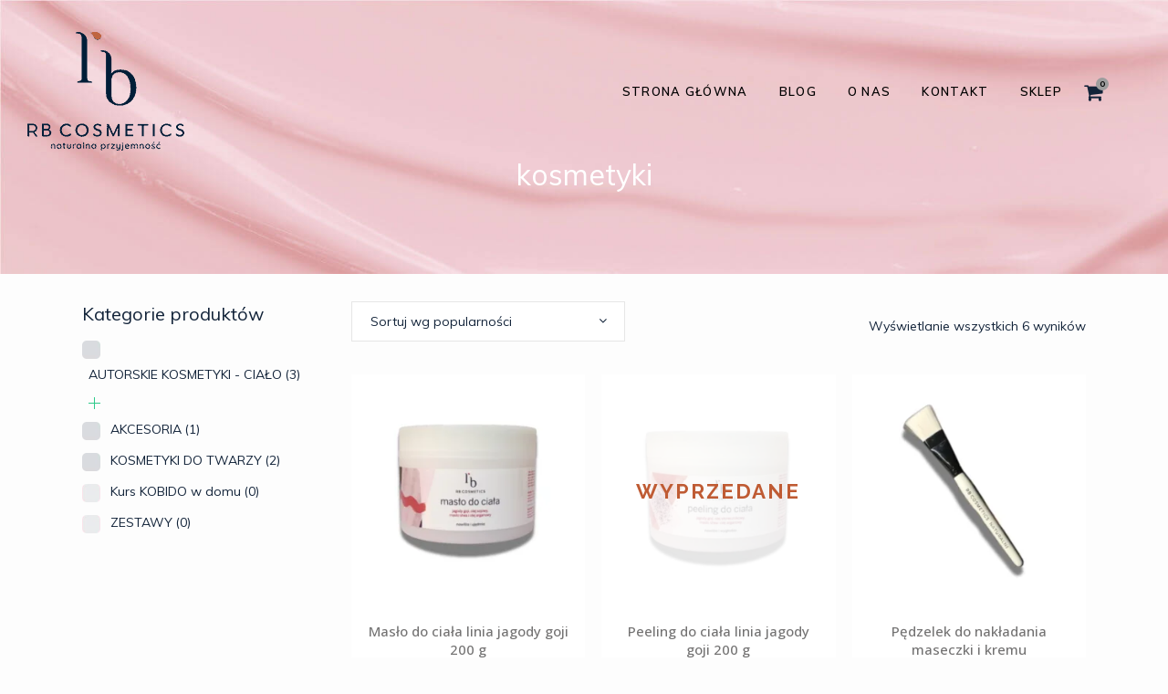

--- FILE ---
content_type: text/html; charset=UTF-8
request_url: https://rb-cosmetics.pl/product-tag/kosmetyki/
body_size: 31502
content:

<!DOCTYPE html>
<html lang="pl-PL">
<head>

	<meta charset="UTF-8" />
	
				<meta name="viewport" content="width=device-width,initial-scale=1,user-scalable=no">
		
	<link rel="profile" href="https://gmpg.org/xfn/11" />
	<link rel="pingback" href="https://rb-cosmetics.pl/xmlrpc.php" />

    <title>RB Cosmetics Naturalne | </title>
<meta name='robots' content='max-image-preview:large' />
<link rel='dns-prefetch' href='//capi-automation.s3.us-east-2.amazonaws.com' />
<link rel='dns-prefetch' href='//www.googletagmanager.com' />
<link rel='dns-prefetch' href='//maxcdn.bootstrapcdn.com' />
<link rel='dns-prefetch' href='//fonts.googleapis.com' />
<link rel="alternate" type="application/rss+xml" title="RB Cosmetics Naturalne &raquo; Kanał z wpisami" href="https://rb-cosmetics.pl/feed/" />
<link rel="alternate" type="application/rss+xml" title="RB Cosmetics Naturalne &raquo; Kanał z komentarzami" href="https://rb-cosmetics.pl/comments/feed/" />
<link rel="alternate" type="application/rss+xml" title="Kanał RB Cosmetics Naturalne &raquo; kosmetyki Znacznik" href="https://rb-cosmetics.pl/product-tag/kosmetyki/feed/" />
<style id='wp-img-auto-sizes-contain-inline-css' type='text/css'>
img:is([sizes=auto i],[sizes^="auto," i]){contain-intrinsic-size:3000px 1500px}
/*# sourceURL=wp-img-auto-sizes-contain-inline-css */
</style>
<link rel='stylesheet' id='woosb-blocks-css' href='https://rb-cosmetics.pl/wp-content/plugins/woo-product-bundle/assets/css/blocks.css?ver=8.4.2' type='text/css' media='all' />
<style id='wp-block-library-inline-css' type='text/css'>
:root{--wp-block-synced-color:#7a00df;--wp-block-synced-color--rgb:122,0,223;--wp-bound-block-color:var(--wp-block-synced-color);--wp-editor-canvas-background:#ddd;--wp-admin-theme-color:#007cba;--wp-admin-theme-color--rgb:0,124,186;--wp-admin-theme-color-darker-10:#006ba1;--wp-admin-theme-color-darker-10--rgb:0,107,160.5;--wp-admin-theme-color-darker-20:#005a87;--wp-admin-theme-color-darker-20--rgb:0,90,135;--wp-admin-border-width-focus:2px}@media (min-resolution:192dpi){:root{--wp-admin-border-width-focus:1.5px}}.wp-element-button{cursor:pointer}:root .has-very-light-gray-background-color{background-color:#eee}:root .has-very-dark-gray-background-color{background-color:#313131}:root .has-very-light-gray-color{color:#eee}:root .has-very-dark-gray-color{color:#313131}:root .has-vivid-green-cyan-to-vivid-cyan-blue-gradient-background{background:linear-gradient(135deg,#00d084,#0693e3)}:root .has-purple-crush-gradient-background{background:linear-gradient(135deg,#34e2e4,#4721fb 50%,#ab1dfe)}:root .has-hazy-dawn-gradient-background{background:linear-gradient(135deg,#faaca8,#dad0ec)}:root .has-subdued-olive-gradient-background{background:linear-gradient(135deg,#fafae1,#67a671)}:root .has-atomic-cream-gradient-background{background:linear-gradient(135deg,#fdd79a,#004a59)}:root .has-nightshade-gradient-background{background:linear-gradient(135deg,#330968,#31cdcf)}:root .has-midnight-gradient-background{background:linear-gradient(135deg,#020381,#2874fc)}:root{--wp--preset--font-size--normal:16px;--wp--preset--font-size--huge:42px}.has-regular-font-size{font-size:1em}.has-larger-font-size{font-size:2.625em}.has-normal-font-size{font-size:var(--wp--preset--font-size--normal)}.has-huge-font-size{font-size:var(--wp--preset--font-size--huge)}.has-text-align-center{text-align:center}.has-text-align-left{text-align:left}.has-text-align-right{text-align:right}.has-fit-text{white-space:nowrap!important}#end-resizable-editor-section{display:none}.aligncenter{clear:both}.items-justified-left{justify-content:flex-start}.items-justified-center{justify-content:center}.items-justified-right{justify-content:flex-end}.items-justified-space-between{justify-content:space-between}.screen-reader-text{border:0;clip-path:inset(50%);height:1px;margin:-1px;overflow:hidden;padding:0;position:absolute;width:1px;word-wrap:normal!important}.screen-reader-text:focus{background-color:#ddd;clip-path:none;color:#444;display:block;font-size:1em;height:auto;left:5px;line-height:normal;padding:15px 23px 14px;text-decoration:none;top:5px;width:auto;z-index:100000}html :where(.has-border-color){border-style:solid}html :where([style*=border-top-color]){border-top-style:solid}html :where([style*=border-right-color]){border-right-style:solid}html :where([style*=border-bottom-color]){border-bottom-style:solid}html :where([style*=border-left-color]){border-left-style:solid}html :where([style*=border-width]){border-style:solid}html :where([style*=border-top-width]){border-top-style:solid}html :where([style*=border-right-width]){border-right-style:solid}html :where([style*=border-bottom-width]){border-bottom-style:solid}html :where([style*=border-left-width]){border-left-style:solid}html :where(img[class*=wp-image-]){height:auto;max-width:100%}:where(figure){margin:0 0 1em}html :where(.is-position-sticky){--wp-admin--admin-bar--position-offset:var(--wp-admin--admin-bar--height,0px)}@media screen and (max-width:600px){html :where(.is-position-sticky){--wp-admin--admin-bar--position-offset:0px}}

/*# sourceURL=wp-block-library-inline-css */
</style><link rel='stylesheet' id='wc-blocks-style-css' href='https://rb-cosmetics.pl/wp-content/plugins/woocommerce/assets/client/blocks/wc-blocks.css?ver=wc-10.4.3' type='text/css' media='all' />
<style id='global-styles-inline-css' type='text/css'>
:root{--wp--preset--aspect-ratio--square: 1;--wp--preset--aspect-ratio--4-3: 4/3;--wp--preset--aspect-ratio--3-4: 3/4;--wp--preset--aspect-ratio--3-2: 3/2;--wp--preset--aspect-ratio--2-3: 2/3;--wp--preset--aspect-ratio--16-9: 16/9;--wp--preset--aspect-ratio--9-16: 9/16;--wp--preset--color--black: #000000;--wp--preset--color--cyan-bluish-gray: #abb8c3;--wp--preset--color--white: #ffffff;--wp--preset--color--pale-pink: #f78da7;--wp--preset--color--vivid-red: #cf2e2e;--wp--preset--color--luminous-vivid-orange: #ff6900;--wp--preset--color--luminous-vivid-amber: #fcb900;--wp--preset--color--light-green-cyan: #7bdcb5;--wp--preset--color--vivid-green-cyan: #00d084;--wp--preset--color--pale-cyan-blue: #8ed1fc;--wp--preset--color--vivid-cyan-blue: #0693e3;--wp--preset--color--vivid-purple: #9b51e0;--wp--preset--gradient--vivid-cyan-blue-to-vivid-purple: linear-gradient(135deg,rgb(6,147,227) 0%,rgb(155,81,224) 100%);--wp--preset--gradient--light-green-cyan-to-vivid-green-cyan: linear-gradient(135deg,rgb(122,220,180) 0%,rgb(0,208,130) 100%);--wp--preset--gradient--luminous-vivid-amber-to-luminous-vivid-orange: linear-gradient(135deg,rgb(252,185,0) 0%,rgb(255,105,0) 100%);--wp--preset--gradient--luminous-vivid-orange-to-vivid-red: linear-gradient(135deg,rgb(255,105,0) 0%,rgb(207,46,46) 100%);--wp--preset--gradient--very-light-gray-to-cyan-bluish-gray: linear-gradient(135deg,rgb(238,238,238) 0%,rgb(169,184,195) 100%);--wp--preset--gradient--cool-to-warm-spectrum: linear-gradient(135deg,rgb(74,234,220) 0%,rgb(151,120,209) 20%,rgb(207,42,186) 40%,rgb(238,44,130) 60%,rgb(251,105,98) 80%,rgb(254,248,76) 100%);--wp--preset--gradient--blush-light-purple: linear-gradient(135deg,rgb(255,206,236) 0%,rgb(152,150,240) 100%);--wp--preset--gradient--blush-bordeaux: linear-gradient(135deg,rgb(254,205,165) 0%,rgb(254,45,45) 50%,rgb(107,0,62) 100%);--wp--preset--gradient--luminous-dusk: linear-gradient(135deg,rgb(255,203,112) 0%,rgb(199,81,192) 50%,rgb(65,88,208) 100%);--wp--preset--gradient--pale-ocean: linear-gradient(135deg,rgb(255,245,203) 0%,rgb(182,227,212) 50%,rgb(51,167,181) 100%);--wp--preset--gradient--electric-grass: linear-gradient(135deg,rgb(202,248,128) 0%,rgb(113,206,126) 100%);--wp--preset--gradient--midnight: linear-gradient(135deg,rgb(2,3,129) 0%,rgb(40,116,252) 100%);--wp--preset--font-size--small: 13px;--wp--preset--font-size--medium: 20px;--wp--preset--font-size--large: 36px;--wp--preset--font-size--x-large: 42px;--wp--preset--spacing--20: 0.44rem;--wp--preset--spacing--30: 0.67rem;--wp--preset--spacing--40: 1rem;--wp--preset--spacing--50: 1.5rem;--wp--preset--spacing--60: 2.25rem;--wp--preset--spacing--70: 3.38rem;--wp--preset--spacing--80: 5.06rem;--wp--preset--shadow--natural: 6px 6px 9px rgba(0, 0, 0, 0.2);--wp--preset--shadow--deep: 12px 12px 50px rgba(0, 0, 0, 0.4);--wp--preset--shadow--sharp: 6px 6px 0px rgba(0, 0, 0, 0.2);--wp--preset--shadow--outlined: 6px 6px 0px -3px rgb(255, 255, 255), 6px 6px rgb(0, 0, 0);--wp--preset--shadow--crisp: 6px 6px 0px rgb(0, 0, 0);}:where(.is-layout-flex){gap: 0.5em;}:where(.is-layout-grid){gap: 0.5em;}body .is-layout-flex{display: flex;}.is-layout-flex{flex-wrap: wrap;align-items: center;}.is-layout-flex > :is(*, div){margin: 0;}body .is-layout-grid{display: grid;}.is-layout-grid > :is(*, div){margin: 0;}:where(.wp-block-columns.is-layout-flex){gap: 2em;}:where(.wp-block-columns.is-layout-grid){gap: 2em;}:where(.wp-block-post-template.is-layout-flex){gap: 1.25em;}:where(.wp-block-post-template.is-layout-grid){gap: 1.25em;}.has-black-color{color: var(--wp--preset--color--black) !important;}.has-cyan-bluish-gray-color{color: var(--wp--preset--color--cyan-bluish-gray) !important;}.has-white-color{color: var(--wp--preset--color--white) !important;}.has-pale-pink-color{color: var(--wp--preset--color--pale-pink) !important;}.has-vivid-red-color{color: var(--wp--preset--color--vivid-red) !important;}.has-luminous-vivid-orange-color{color: var(--wp--preset--color--luminous-vivid-orange) !important;}.has-luminous-vivid-amber-color{color: var(--wp--preset--color--luminous-vivid-amber) !important;}.has-light-green-cyan-color{color: var(--wp--preset--color--light-green-cyan) !important;}.has-vivid-green-cyan-color{color: var(--wp--preset--color--vivid-green-cyan) !important;}.has-pale-cyan-blue-color{color: var(--wp--preset--color--pale-cyan-blue) !important;}.has-vivid-cyan-blue-color{color: var(--wp--preset--color--vivid-cyan-blue) !important;}.has-vivid-purple-color{color: var(--wp--preset--color--vivid-purple) !important;}.has-black-background-color{background-color: var(--wp--preset--color--black) !important;}.has-cyan-bluish-gray-background-color{background-color: var(--wp--preset--color--cyan-bluish-gray) !important;}.has-white-background-color{background-color: var(--wp--preset--color--white) !important;}.has-pale-pink-background-color{background-color: var(--wp--preset--color--pale-pink) !important;}.has-vivid-red-background-color{background-color: var(--wp--preset--color--vivid-red) !important;}.has-luminous-vivid-orange-background-color{background-color: var(--wp--preset--color--luminous-vivid-orange) !important;}.has-luminous-vivid-amber-background-color{background-color: var(--wp--preset--color--luminous-vivid-amber) !important;}.has-light-green-cyan-background-color{background-color: var(--wp--preset--color--light-green-cyan) !important;}.has-vivid-green-cyan-background-color{background-color: var(--wp--preset--color--vivid-green-cyan) !important;}.has-pale-cyan-blue-background-color{background-color: var(--wp--preset--color--pale-cyan-blue) !important;}.has-vivid-cyan-blue-background-color{background-color: var(--wp--preset--color--vivid-cyan-blue) !important;}.has-vivid-purple-background-color{background-color: var(--wp--preset--color--vivid-purple) !important;}.has-black-border-color{border-color: var(--wp--preset--color--black) !important;}.has-cyan-bluish-gray-border-color{border-color: var(--wp--preset--color--cyan-bluish-gray) !important;}.has-white-border-color{border-color: var(--wp--preset--color--white) !important;}.has-pale-pink-border-color{border-color: var(--wp--preset--color--pale-pink) !important;}.has-vivid-red-border-color{border-color: var(--wp--preset--color--vivid-red) !important;}.has-luminous-vivid-orange-border-color{border-color: var(--wp--preset--color--luminous-vivid-orange) !important;}.has-luminous-vivid-amber-border-color{border-color: var(--wp--preset--color--luminous-vivid-amber) !important;}.has-light-green-cyan-border-color{border-color: var(--wp--preset--color--light-green-cyan) !important;}.has-vivid-green-cyan-border-color{border-color: var(--wp--preset--color--vivid-green-cyan) !important;}.has-pale-cyan-blue-border-color{border-color: var(--wp--preset--color--pale-cyan-blue) !important;}.has-vivid-cyan-blue-border-color{border-color: var(--wp--preset--color--vivid-cyan-blue) !important;}.has-vivid-purple-border-color{border-color: var(--wp--preset--color--vivid-purple) !important;}.has-vivid-cyan-blue-to-vivid-purple-gradient-background{background: var(--wp--preset--gradient--vivid-cyan-blue-to-vivid-purple) !important;}.has-light-green-cyan-to-vivid-green-cyan-gradient-background{background: var(--wp--preset--gradient--light-green-cyan-to-vivid-green-cyan) !important;}.has-luminous-vivid-amber-to-luminous-vivid-orange-gradient-background{background: var(--wp--preset--gradient--luminous-vivid-amber-to-luminous-vivid-orange) !important;}.has-luminous-vivid-orange-to-vivid-red-gradient-background{background: var(--wp--preset--gradient--luminous-vivid-orange-to-vivid-red) !important;}.has-very-light-gray-to-cyan-bluish-gray-gradient-background{background: var(--wp--preset--gradient--very-light-gray-to-cyan-bluish-gray) !important;}.has-cool-to-warm-spectrum-gradient-background{background: var(--wp--preset--gradient--cool-to-warm-spectrum) !important;}.has-blush-light-purple-gradient-background{background: var(--wp--preset--gradient--blush-light-purple) !important;}.has-blush-bordeaux-gradient-background{background: var(--wp--preset--gradient--blush-bordeaux) !important;}.has-luminous-dusk-gradient-background{background: var(--wp--preset--gradient--luminous-dusk) !important;}.has-pale-ocean-gradient-background{background: var(--wp--preset--gradient--pale-ocean) !important;}.has-electric-grass-gradient-background{background: var(--wp--preset--gradient--electric-grass) !important;}.has-midnight-gradient-background{background: var(--wp--preset--gradient--midnight) !important;}.has-small-font-size{font-size: var(--wp--preset--font-size--small) !important;}.has-medium-font-size{font-size: var(--wp--preset--font-size--medium) !important;}.has-large-font-size{font-size: var(--wp--preset--font-size--large) !important;}.has-x-large-font-size{font-size: var(--wp--preset--font-size--x-large) !important;}
/*# sourceURL=global-styles-inline-css */
</style>

<style id='classic-theme-styles-inline-css' type='text/css'>
/*! This file is auto-generated */
.wp-block-button__link{color:#fff;background-color:#32373c;border-radius:9999px;box-shadow:none;text-decoration:none;padding:calc(.667em + 2px) calc(1.333em + 2px);font-size:1.125em}.wp-block-file__button{background:#32373c;color:#fff;text-decoration:none}
/*# sourceURL=/wp-includes/css/classic-themes.min.css */
</style>
<link rel='stylesheet' id='tp-woocommerce-product-gallery-css' href='https://rb-cosmetics.pl/wp-content/plugins/tp-woocommerce-product-gallery/public/css/woocommerce-product-gallery-public.css?ver=2.0.1' type='text/css' media='all' />
<link rel='stylesheet' id='tp-woocommerce-product-gallery-tpslick-css' href='https://rb-cosmetics.pl/wp-content/plugins/tp-woocommerce-product-gallery/public/css/tpslick.css?ver=2.0.1' type='text/css' media='all' />
<link rel='stylesheet' id='tp-woocommerce-product-gallery-lity-css' href='https://rb-cosmetics.pl/wp-content/plugins/tp-woocommerce-product-gallery/public/css/lity.min.css?ver=2.0.1' type='text/css' media='all' />
<link rel='stylesheet' id='tp-woocommerce-product-gallery-tpslick-theme-css' href='https://rb-cosmetics.pl/wp-content/plugins/tp-woocommerce-product-gallery/public/css/tpslick-theme.css?ver=2.0.1' type='text/css' media='all' />
<link rel='stylesheet' id='tp-woocommerce-product-gallery-tp-lightbox-css' href='https://rb-cosmetics.pl/wp-content/plugins/tp-woocommerce-product-gallery/public/css/tp-lightbox.css?ver=2.0.1' type='text/css' media='all' />
<link rel='stylesheet' id='widgetopts-styles-css' href='https://rb-cosmetics.pl/wp-content/plugins/widget-options/assets/css/widget-options.css?ver=4.1.3' type='text/css' media='all' />
<link rel='stylesheet' id='wooajaxcart-css' href='https://rb-cosmetics.pl/wp-content/plugins/woocommerce-ajax-cart/assets/wooajaxcart.css?ver=6.9' type='text/css' media='all' />
<link rel='stylesheet' id='wcolp-css-css' href='https://rb-cosmetics.pl/wp-content/plugins/woocommerce-omnibus-lowest-price/style.min.css?ver=1.2.0.0' type='text/css' media='all' />
<link rel='stylesheet' id='woof-css' href='https://rb-cosmetics.pl/wp-content/plugins/woocommerce-products-filter/css/front.css?ver=1.3.7.4' type='text/css' media='all' />
<style id='woof-inline-css' type='text/css'>

.woof_products_top_panel li span, .woof_products_top_panel2 li span{background: url(https://rb-cosmetics.pl/wp-content/plugins/woocommerce-products-filter/img/delete.png);background-size: 14px 14px;background-repeat: no-repeat;background-position: right;}
.woof_edit_view{
                    display: none;
                }

/*# sourceURL=woof-inline-css */
</style>
<link rel='stylesheet' id='chosen-drop-down-css' href='https://rb-cosmetics.pl/wp-content/plugins/woocommerce-products-filter/js/chosen/chosen.min.css?ver=1.3.7.4' type='text/css' media='all' />
<link rel='stylesheet' id='icheck-jquery-color-flat-css' href='https://rb-cosmetics.pl/wp-content/plugins/woocommerce-products-filter/js/icheck/skins/flat/_all.css?ver=1.3.7.4' type='text/css' media='all' />
<link rel='stylesheet' id='icheck-jquery-color-square-css' href='https://rb-cosmetics.pl/wp-content/plugins/woocommerce-products-filter/js/icheck/skins/square/_all.css?ver=1.3.7.4' type='text/css' media='all' />
<link rel='stylesheet' id='icheck-jquery-color-minimal-css' href='https://rb-cosmetics.pl/wp-content/plugins/woocommerce-products-filter/js/icheck/skins/minimal/_all.css?ver=1.3.7.4' type='text/css' media='all' />
<link rel='stylesheet' id='woof_by_author_html_items-css' href='https://rb-cosmetics.pl/wp-content/plugins/woocommerce-products-filter/ext/by_author/css/by_author.css?ver=1.3.7.4' type='text/css' media='all' />
<link rel='stylesheet' id='woof_by_featured_html_items-css' href='https://rb-cosmetics.pl/wp-content/plugins/woocommerce-products-filter/ext/by_featured/css/by_featured.css?ver=1.3.7.4' type='text/css' media='all' />
<link rel='stylesheet' id='woof_by_instock_html_items-css' href='https://rb-cosmetics.pl/wp-content/plugins/woocommerce-products-filter/ext/by_instock/css/by_instock.css?ver=1.3.7.4' type='text/css' media='all' />
<link rel='stylesheet' id='woof_by_onsales_html_items-css' href='https://rb-cosmetics.pl/wp-content/plugins/woocommerce-products-filter/ext/by_onsales/css/by_onsales.css?ver=1.3.7.4' type='text/css' media='all' />
<link rel='stylesheet' id='woof_by_text_html_items-css' href='https://rb-cosmetics.pl/wp-content/plugins/woocommerce-products-filter/ext/by_text/assets/css/front.css?ver=1.3.7.4' type='text/css' media='all' />
<link rel='stylesheet' id='woof_label_html_items-css' href='https://rb-cosmetics.pl/wp-content/plugins/woocommerce-products-filter/ext/label/css/html_types/label.css?ver=1.3.7.4' type='text/css' media='all' />
<link rel='stylesheet' id='woof_select_radio_check_html_items-css' href='https://rb-cosmetics.pl/wp-content/plugins/woocommerce-products-filter/ext/select_radio_check/css/html_types/select_radio_check.css?ver=1.3.7.4' type='text/css' media='all' />
<link rel='stylesheet' id='woof_sd_html_items_checkbox-css' href='https://rb-cosmetics.pl/wp-content/plugins/woocommerce-products-filter/ext/smart_designer/css/elements/checkbox.css?ver=1.3.7.4' type='text/css' media='all' />
<link rel='stylesheet' id='woof_sd_html_items_radio-css' href='https://rb-cosmetics.pl/wp-content/plugins/woocommerce-products-filter/ext/smart_designer/css/elements/radio.css?ver=1.3.7.4' type='text/css' media='all' />
<link rel='stylesheet' id='woof_sd_html_items_switcher-css' href='https://rb-cosmetics.pl/wp-content/plugins/woocommerce-products-filter/ext/smart_designer/css/elements/switcher.css?ver=1.3.7.4' type='text/css' media='all' />
<link rel='stylesheet' id='woof_sd_html_items_color-css' href='https://rb-cosmetics.pl/wp-content/plugins/woocommerce-products-filter/ext/smart_designer/css/elements/color.css?ver=1.3.7.4' type='text/css' media='all' />
<link rel='stylesheet' id='woof_sd_html_items_tooltip-css' href='https://rb-cosmetics.pl/wp-content/plugins/woocommerce-products-filter/ext/smart_designer/css/tooltip.css?ver=1.3.7.4' type='text/css' media='all' />
<link rel='stylesheet' id='woof_sd_html_items_front-css' href='https://rb-cosmetics.pl/wp-content/plugins/woocommerce-products-filter/ext/smart_designer/css/front.css?ver=1.3.7.4' type='text/css' media='all' />
<link rel='stylesheet' id='woof_step_filter_html_items-css' href='https://rb-cosmetics.pl/wp-content/plugins/woocommerce-products-filter/ext/step_filer/css/step_filter.css?ver=1.3.7.4' type='text/css' media='all' />
<link rel='stylesheet' id='woof-switcher23-css' href='https://rb-cosmetics.pl/wp-content/plugins/woocommerce-products-filter/css/switcher.css?ver=1.3.7.4' type='text/css' media='all' />
<style id='woocommerce-inline-inline-css' type='text/css'>
.woocommerce form .form-row .required { visibility: visible; }
/*# sourceURL=woocommerce-inline-inline-css */
</style>
<link rel='stylesheet' id='cff-css' href='https://rb-cosmetics.pl/wp-content/plugins/custom-facebook-feed/assets/css/cff-style.min.css?ver=4.3.4' type='text/css' media='all' />
<link rel='stylesheet' id='sb-font-awesome-css' href='https://maxcdn.bootstrapcdn.com/font-awesome/4.7.0/css/font-awesome.min.css?ver=6.9' type='text/css' media='all' />
<link rel='stylesheet' id='cmplz-general-css' href='https://rb-cosmetics.pl/wp-content/plugins/complianz-gdpr-premium/assets/css/cookieblocker.min.css?ver=1761997886' type='text/css' media='all' />
<link rel='stylesheet' id='p24-styles-css' href='https://rb-cosmetics.pl/wp-content/plugins/woo-przelewy24/assets/css/styles.css?ver=1.0.16' type='text/css' media='all' />
<link rel='stylesheet' id='woosb-frontend-css' href='https://rb-cosmetics.pl/wp-content/plugins/woo-product-bundle/assets/css/frontend.css?ver=8.4.2' type='text/css' media='all' />
<link rel='stylesheet' id='mediaelement-css' href='https://rb-cosmetics.pl/wp-includes/js/mediaelement/mediaelementplayer-legacy.min.css?ver=4.2.17' type='text/css' media='all' />
<link rel='stylesheet' id='wp-mediaelement-css' href='https://rb-cosmetics.pl/wp-includes/js/mediaelement/wp-mediaelement.min.css?ver=6.9' type='text/css' media='all' />
<link rel='stylesheet' id='bridge-default-style-css' href='https://rb-cosmetics.pl/wp-content/themes/bridge/style.css?ver=6.9' type='text/css' media='all' />
<link rel='stylesheet' id='bridge-qode-font_awesome-css' href='https://rb-cosmetics.pl/wp-content/themes/bridge/css/font-awesome/css/font-awesome.min.css?ver=6.9' type='text/css' media='all' />
<link rel='stylesheet' id='bridge-qode-font_elegant-css' href='https://rb-cosmetics.pl/wp-content/themes/bridge/css/elegant-icons/style.min.css?ver=6.9' type='text/css' media='all' />
<link rel='stylesheet' id='bridge-qode-linea_icons-css' href='https://rb-cosmetics.pl/wp-content/themes/bridge/css/linea-icons/style.css?ver=6.9' type='text/css' media='all' />
<link rel='stylesheet' id='bridge-qode-dripicons-css' href='https://rb-cosmetics.pl/wp-content/themes/bridge/css/dripicons/dripicons.css?ver=6.9' type='text/css' media='all' />
<link rel='stylesheet' id='bridge-qode-kiko-css' href='https://rb-cosmetics.pl/wp-content/themes/bridge/css/kiko/kiko-all.css?ver=6.9' type='text/css' media='all' />
<link rel='stylesheet' id='bridge-stylesheet-css' href='https://rb-cosmetics.pl/wp-content/themes/bridge/css/stylesheet.min.css?ver=6.9' type='text/css' media='all' />
<style id='bridge-stylesheet-inline-css' type='text/css'>
   .archive.disabled_footer_top .footer_top_holder, .archive.disabled_footer_bottom .footer_bottom_holder { display: none;}


/*# sourceURL=bridge-stylesheet-inline-css */
</style>
<link rel='stylesheet' id='bridge-woocommerce-css' href='https://rb-cosmetics.pl/wp-content/themes/bridge/css/woocommerce.min.css?ver=6.9' type='text/css' media='all' />
<link rel='stylesheet' id='bridge-woocommerce-responsive-css' href='https://rb-cosmetics.pl/wp-content/themes/bridge/css/woocommerce_responsive.min.css?ver=6.9' type='text/css' media='all' />
<link rel='stylesheet' id='bridge-print-css' href='https://rb-cosmetics.pl/wp-content/themes/bridge/css/print.css?ver=6.9' type='text/css' media='all' />
<link rel='stylesheet' id='bridge-style-dynamic-css' href='https://rb-cosmetics.pl/wp-content/themes/bridge/css/style_dynamic.css?ver=1703848552' type='text/css' media='all' />
<link rel='stylesheet' id='bridge-responsive-css' href='https://rb-cosmetics.pl/wp-content/themes/bridge/css/responsive.min.css?ver=6.9' type='text/css' media='all' />
<link rel='stylesheet' id='bridge-style-dynamic-responsive-css' href='https://rb-cosmetics.pl/wp-content/themes/bridge/css/style_dynamic_responsive.css?ver=1703848552' type='text/css' media='all' />
<link rel='stylesheet' id='js_composer_front-css' href='https://rb-cosmetics.pl/wp-content/plugins/js_composer/assets/css/js_composer.min.css?ver=6.5.0' type='text/css' media='all' />
<link rel='stylesheet' id='bridge-style-handle-google-fonts-css' href='https://fonts.googleapis.com/css?family=Raleway%3A100%2C200%2C300%2C400%2C500%2C600%2C700%2C800%2C900%2C100italic%2C300italic%2C400italic%2C700italic%7CMuli%3A100%2C200%2C300%2C400%2C500%2C600%2C700%2C800%2C900%2C100italic%2C300italic%2C400italic%2C700italic%7COpen+Sans%3A100%2C200%2C300%2C400%2C500%2C600%2C700%2C800%2C900%2C100italic%2C300italic%2C400italic%2C700italic%7CPlayfair+Display%3A100%2C200%2C300%2C400%2C500%2C600%2C700%2C800%2C900%2C100italic%2C300italic%2C400italic%2C700italic&#038;subset=latin%2Clatin-ext&#038;ver=1.0.0' type='text/css' media='all' />
<link rel='stylesheet' id='bridge-core-dashboard-style-css' href='https://rb-cosmetics.pl/wp-content/plugins/bridge-core/modules/core-dashboard/assets/css/core-dashboard.min.css?ver=6.9' type='text/css' media='all' />
<link rel='stylesheet' id='custom-css' href='https://rb-cosmetics.pl/wp-content/themes/bridge-child/css/custom.css?ver=6.9' type='text/css' media='all' />
<link rel='stylesheet' id='Stalemate-font-css' href='https://fonts.googleapis.com/css2?family=Stalemate&#038;display=swap&#038;ver=6.9' type='text/css' media='all' />
<script data-service="burst" data-category="statistics" type="text/plain" async data-cmplz-src="https://rb-cosmetics.pl/wp-content/plugins/burst-statistics/helpers/timeme/timeme.min.js?ver=1761997879" id="burst-timeme-js"></script>
<script type="text/javascript" id="burst-js-extra">
/* <![CDATA[ */
var burst = {"tracking":{"isInitialHit":true,"lastUpdateTimestamp":0,"beacon_url":"https://rb-cosmetics.pl/wp-content/plugins/burst-statistics/endpoint.php","ajaxUrl":"https://rb-cosmetics.pl/wp-admin/admin-ajax.php"},"options":{"cookieless":0,"pageUrl":"https://rb-cosmetics.pl/product/naturalne-maslo-do-ciala-jagody-goji-200-g/","beacon_enabled":1,"do_not_track":0,"enable_turbo_mode":0,"track_url_change":0,"cookie_retention_days":30,"debug":0},"goals":{"completed":[],"scriptUrl":"https://rb-cosmetics.pl/wp-content/plugins/burst-statistics//assets/js/build/burst-goals.js?v=1761997879","active":[]},"cache":{"uid":null,"fingerprint":null,"isUserAgent":null,"isDoNotTrack":null,"useCookies":null}};
//# sourceURL=burst-js-extra
/* ]]> */
</script>
<script data-service="burst" data-category="statistics" type="text/plain" async data-cmplz-src="https://rb-cosmetics.pl/wp-content/plugins/burst-statistics/assets/js/build/burst.min.js?ver=1761997879" id="burst-js"></script>
<script type="text/javascript" id="woof-husky-js-extra">
/* <![CDATA[ */
var woof_husky_txt = {"ajax_url":"https://rb-cosmetics.pl/wp-admin/admin-ajax.php","plugin_uri":"https://rb-cosmetics.pl/wp-content/plugins/woocommerce-products-filter/ext/by_text/","loader":"https://rb-cosmetics.pl/wp-content/plugins/woocommerce-products-filter/ext/by_text/assets/img/ajax-loader.gif","not_found":"Nothing found!","prev":"Prev","next":"Next","site_link":"https://rb-cosmetics.pl","default_data":{"placeholder":"","behavior":"title","search_by_full_word":0,"autocomplete":1,"how_to_open_links":0,"taxonomy_compatibility":0,"sku_compatibility":0,"custom_fields":"","search_desc_variant":0,"view_text_length":10,"min_symbols":3,"max_posts":10,"image":"","notes_for_customer":"","template":"default","max_open_height":300,"page":0}};
//# sourceURL=woof-husky-js-extra
/* ]]> */
</script>
<script type="text/javascript" src="https://rb-cosmetics.pl/wp-content/plugins/woocommerce-products-filter/ext/by_text/assets/js/husky.js?ver=1.3.7.4" id="woof-husky-js"></script>
<script type="text/javascript" src="https://rb-cosmetics.pl/wp-includes/js/jquery/jquery.min.js?ver=3.7.1" id="jquery-core-js"></script>
<script type="text/javascript" src="https://rb-cosmetics.pl/wp-includes/js/jquery/jquery-migrate.min.js?ver=3.4.1" id="jquery-migrate-js"></script>
<script type="text/javascript" src="https://rb-cosmetics.pl/wp-content/plugins/tp-woocommerce-product-gallery/public/js/tpslick.js?ver=2.0.1" id="tp-woocommerce-product-gallery-tpslick-js"></script>
<script type="text/javascript" src="https://rb-cosmetics.pl/wp-content/plugins/tp-woocommerce-product-gallery/public/js/lity.min.js?ver=2.0.1" id="tp-woocommerce-product-gallery-lity-js"></script>
<script type="text/javascript" src="https://rb-cosmetics.pl/wp-content/plugins/tp-woocommerce-product-gallery/public/js/jquery.zoom.min.js?ver=2.0.1" id="tp-woocommerce-product-gallery-jquery.zoom-js"></script>
<script type="text/javascript" src="https://rb-cosmetics.pl/wp-content/plugins/tp-woocommerce-product-gallery/public/js/tp-lightbox.js?ver=2.0.1" id="tp-woocommerce-product-gallery-tp-lightbox-js"></script>
<script type="text/javascript" src="https://rb-cosmetics.pl/wp-content/plugins/tp-woocommerce-product-gallery/public/js/woocommerce-product-gallery-public.js?ver=2.0.1" id="tp-woocommerce-product-gallery-js"></script>
<script type="text/javascript" id="wooajaxcart-js-extra">
/* <![CDATA[ */
var wooajaxcart = {"updating_text":"Updating...","warn_remove_text":"Are you sure you want to remove this item from cart?","ajax_timeout":"800","confirm_zero_qty":"yes"};
//# sourceURL=wooajaxcart-js-extra
/* ]]> */
</script>
<script type="text/javascript" src="https://rb-cosmetics.pl/wp-content/plugins/woocommerce-ajax-cart/assets/wooajaxcart.js?ver=6.9" id="wooajaxcart-js"></script>
<script type="text/javascript" src="https://rb-cosmetics.pl/wp-content/plugins/woocommerce/assets/js/jquery-blockui/jquery.blockUI.min.js?ver=2.7.0-wc.10.4.3" id="wc-jquery-blockui-js" data-wp-strategy="defer"></script>
<script type="text/javascript" id="wc-add-to-cart-js-extra">
/* <![CDATA[ */
var wc_add_to_cart_params = {"ajax_url":"/wp-admin/admin-ajax.php","wc_ajax_url":"/?wc-ajax=%%endpoint%%","i18n_view_cart":"Zobacz koszyk","cart_url":"https://rb-cosmetics.pl/koszyk/","is_cart":"","cart_redirect_after_add":"no"};
//# sourceURL=wc-add-to-cart-js-extra
/* ]]> */
</script>
<script type="text/javascript" src="https://rb-cosmetics.pl/wp-content/plugins/woocommerce/assets/js/frontend/add-to-cart.min.js?ver=10.4.3" id="wc-add-to-cart-js" data-wp-strategy="defer"></script>
<script type="text/javascript" src="https://rb-cosmetics.pl/wp-content/plugins/woocommerce/assets/js/js-cookie/js.cookie.min.js?ver=2.1.4-wc.10.4.3" id="wc-js-cookie-js" defer="defer" data-wp-strategy="defer"></script>
<script type="text/javascript" id="woocommerce-js-extra">
/* <![CDATA[ */
var woocommerce_params = {"ajax_url":"/wp-admin/admin-ajax.php","wc_ajax_url":"/?wc-ajax=%%endpoint%%","i18n_password_show":"Poka\u017c has\u0142o","i18n_password_hide":"Ukryj has\u0142o"};
//# sourceURL=woocommerce-js-extra
/* ]]> */
</script>
<script type="text/javascript" src="https://rb-cosmetics.pl/wp-content/plugins/woocommerce/assets/js/frontend/woocommerce.min.js?ver=10.4.3" id="woocommerce-js" defer="defer" data-wp-strategy="defer"></script>
<script type="text/javascript" src="https://rb-cosmetics.pl/wp-content/plugins/js_composer/assets/js/vendors/woocommerce-add-to-cart.js?ver=6.5.0" id="vc_woocommerce-add-to-cart-js-js"></script>
<script type="text/javascript" src="https://rb-cosmetics.pl/wp-content/themes/bridge-child/js/custom.js?ver=6.9" id="custom-js"></script>
<script type="text/javascript" src="https://rb-cosmetics.pl/wp-content/plugins/woocommerce/assets/js/select2/select2.full.min.js?ver=4.0.3-wc.10.4.3" id="wc-select2-js" defer="defer" data-wp-strategy="defer"></script>

<!-- Fragment znacznika Google (gtag.js) dodany przez Site Kit -->
<!-- Fragment Google Analytics dodany przez Site Kit -->
<script type="text/javascript" src="https://www.googletagmanager.com/gtag/js?id=G-W1D7W8TC5D" id="google_gtagjs-js" async></script>
<script type="text/javascript" id="google_gtagjs-js-after">
/* <![CDATA[ */
window.dataLayer = window.dataLayer || [];function gtag(){dataLayer.push(arguments);}
gtag("set","linker",{"domains":["rb-cosmetics.pl"]});
gtag("js", new Date());
gtag("set", "developer_id.dZTNiMT", true);
gtag("config", "G-W1D7W8TC5D");
//# sourceURL=google_gtagjs-js-after
/* ]]> */
</script>
<link rel="https://api.w.org/" href="https://rb-cosmetics.pl/wp-json/" /><link rel="alternate" title="JSON" type="application/json" href="https://rb-cosmetics.pl/wp-json/wp/v2/product_tag/190" /><link rel="EditURI" type="application/rsd+xml" title="RSD" href="https://rb-cosmetics.pl/xmlrpc.php?rsd" />
<meta name="generator" content="WordPress 6.9" />
<meta name="generator" content="WooCommerce 10.4.3" />
<meta name="generator" content="Site Kit by Google 1.168.0" />			<style>.cmplz-hidden {
					display: none !important;
				}</style>	<noscript><style>.woocommerce-product-gallery{ opacity: 1 !important; }</style></noscript>
	
<!-- Znaczniki meta Google AdSense dodane przez Site Kit -->
<meta name="google-adsense-platform-account" content="ca-host-pub-2644536267352236">
<meta name="google-adsense-platform-domain" content="sitekit.withgoogle.com">
<!-- Zakończ dodawanie meta znaczników Google AdSense przez Site Kit -->

<!-- Meta Pixel Code -->
<script data-service="facebook" data-category="marketing" type="text/plain">
!function(f,b,e,v,n,t,s){if(f.fbq)return;n=f.fbq=function(){n.callMethod?
n.callMethod.apply(n,arguments):n.queue.push(arguments)};if(!f._fbq)f._fbq=n;
n.push=n;n.loaded=!0;n.version='2.0';n.queue=[];t=b.createElement(e);t.async=!0;
t.src=v;s=b.getElementsByTagName(e)[0];s.parentNode.insertBefore(t,s)}(window,
document,'script','https://connect.facebook.net/en_US/fbevents.js?v=next');
</script>
<!-- End Meta Pixel Code -->

      <script data-service="facebook" data-category="marketing" type="text/plain">
        var url = window.location.origin + '?ob=open-bridge';
        fbq('set', 'openbridge', '2786707231549088', url);
      </script>
    <script data-service="facebook" data-category="marketing" type="text/plain">fbq('init', '2786707231549088', {}, {
    "agent": "wordpress-6.9-3.0.16"
})</script><script data-service="facebook" data-category="marketing" type="text/plain">
    fbq('track', 'PageView', []);
  </script>
<!-- Meta Pixel Code -->
<noscript>
<div class="cmplz-placeholder-parent"><img class="cmplz-placeholder-element cmplz-image" data-category="marketing" data-service="general" data-src-cmplz="https://www.facebook.com/tr?id=2786707231549088&amp;ev=PageView&amp;noscript=1" height="1" width="1" style="display:none" alt="fbpx"
 src="https://rb-cosmetics.pl/wp-content/plugins/complianz-gdpr-premium/assets/images/placeholders/default-minimal.jpg"  /></div>
</noscript>
<!-- End Meta Pixel Code -->
			<script data-service="facebook" data-category="marketing"  type="text/plain">
				!function(f,b,e,v,n,t,s){if(f.fbq)return;n=f.fbq=function(){n.callMethod?
					n.callMethod.apply(n,arguments):n.queue.push(arguments)};if(!f._fbq)f._fbq=n;
					n.push=n;n.loaded=!0;n.version='2.0';n.queue=[];t=b.createElement(e);t.async=!0;
					t.src=v;s=b.getElementsByTagName(e)[0];s.parentNode.insertBefore(t,s)}(window,
					document,'script','https://connect.facebook.net/en_US/fbevents.js');
			</script>
			<!-- WooCommerce Facebook Integration Begin -->
			<script data-service="facebook" data-category="marketing"  type="text/plain">

				fbq('init', '2786707231549088', {}, {
    "agent": "woocommerce_0-10.4.3-3.5.15"
});

				document.addEventListener( 'DOMContentLoaded', function() {
					// Insert placeholder for events injected when a product is added to the cart through AJAX.
					document.body.insertAdjacentHTML( 'beforeend', '<div class=\"wc-facebook-pixel-event-placeholder\"></div>' );
				}, false );

			</script>
			<!-- WooCommerce Facebook Integration End -->
			<meta name="generator" content="Powered by WPBakery Page Builder - drag and drop page builder for WordPress."/>
<link rel="icon" href="https://rb-cosmetics.pl/wp-content/uploads/2020/07/cropped-favicon515x512web-2-100x100.png" sizes="32x32" />
<link rel="icon" href="https://rb-cosmetics.pl/wp-content/uploads/2020/07/cropped-favicon515x512web-2-300x300.png" sizes="192x192" />
<link rel="apple-touch-icon" href="https://rb-cosmetics.pl/wp-content/uploads/2020/07/cropped-favicon515x512web-2-300x300.png" />
<meta name="msapplication-TileImage" content="https://rb-cosmetics.pl/wp-content/uploads/2020/07/cropped-favicon515x512web-2-300x300.png" />
		<style type="text/css" id="wp-custom-css">
			/* 28/02/2025 */
.woocommerce-order-received .woocommerce-table.woocommerce-table--order-details.shop_table.order_details .woocommerce-button {
	color: white !important;
	margin: 3px;
}


/* 16.10.2024 */
.shopping_cart_outer {
	display: table !important;
}

@media only screen and (max-width: 420px) {
	.shopping_cart_outer:hover .shopping_cart_dropdown{
		visibility: hidden;
	}
}

.woocommerce form.checkout table.shop_table {
	table-layout: fixed;
}

.woocommerce form.checkout table.shop_table .apaczka-parcel-machine {
	display: table-row;
}

.woocommerce form.checkout table.shop_table .apaczka-parcel-machine .apaczka-parcel-machine-label{
	display: table-row;
}

.woocommerce form.checkout table.shop_table .apaczka-parcel-machine .apaczka-parcel-machine-select{
	display: table-row;
}

#apaczka_pl_geowidget_classic {
	font-family: 'Open Sans', sans-serif;
	    font-size: 14px !important;
    line-height: 50px;
    height: 50px;
    font-style: normal;
    font-weight: 600;
    background-color: #122339;
	  letter-spacing: 1.4px;
    text-transform: uppercase;
		max-width: fit-content;
    padding: 0 23px;
    box-shadow: unset !important;
		border-radius: 0 !important;
	margin-left: 0;
}

#apaczka_pl_geowidget_classic:hover {
	background-color: #be3a55;
}

#selected-parcel-machine {
	border-color: #122339;
}

.wc-block-components-notice-banner.is-info {
	border: 1px #c6194d solid !important;
	background: none !important;
}

.wc-block-components-notice-banner.is-info>svg {
	background-color: #c6194d !important;
}

/* przelewy 24*/
#p24-dynamic-whole-background .content {
	display: flex;
	justify-content: center;
	align-items: center;
	flex-direction: column;
	font-size: 25px;
}

#p24-dynamic-whole-background .content strong {
	margin-bottom: 7px;
}

@media only screen and (max-width: 768px) {
	#p24-dynamic-whole-background .content {
		font-size: 20px !important;
		width: 70% !important;
		top: 50% !important;
    left: 50%;
    transform: translate(-50%,-50%);
		padding-top: 20px !important;
	}
}

header .q_logo img.normal {
	opacity: 1 !important;
}
.woocommerce .products .wcolp-container {
    text-align: center;
}

.smash-baloon-fb .cff-header .header-text {
	    font-size: 24px;
}

.smash-baloon-fb .cff-header {
	    margin: 0 0 40px;
}


.smash-baloon-fb .cff-date {
	color: rgb(236,195,201) !important;
}		</style>
		<noscript><style> .wpb_animate_when_almost_visible { opacity: 1; }</style></noscript>
<link rel='stylesheet' id='woof_sections_style-css' href='https://rb-cosmetics.pl/wp-content/plugins/woocommerce-products-filter/ext/sections/css/sections.css?ver=1.3.7.4' type='text/css' media='all' />
<link rel='stylesheet' id='ion.range-slider-css' href='https://rb-cosmetics.pl/wp-content/plugins/woocommerce-products-filter/js/ion.range-slider/css/ion.rangeSlider.css?ver=1.3.7.4' type='text/css' media='all' />
<link rel='stylesheet' id='woof-front-builder-css-css' href='https://rb-cosmetics.pl/wp-content/plugins/woocommerce-products-filter/ext/front_builder/css/front-builder.css?ver=1.3.7.4' type='text/css' media='all' />
<link rel='stylesheet' id='woof-slideout-tab-css-css' href='https://rb-cosmetics.pl/wp-content/plugins/woocommerce-products-filter/ext/slideout/css/jquery.tabSlideOut.css?ver=1.3.7.4' type='text/css' media='all' />
<link rel='stylesheet' id='woof-slideout-css-css' href='https://rb-cosmetics.pl/wp-content/plugins/woocommerce-products-filter/ext/slideout/css/slideout.css?ver=1.3.7.4' type='text/css' media='all' />
</head>

<body data-rsssl=1 data-cmplz=1 class="archive tax-product_tag term-kosmetyki term-190 wp-theme-bridge wp-child-theme-bridge-child theme-bridge bridge-core-2.1.6 woocommerce woocommerce-page woocommerce-no-js  qode_grid_1300 footer_responsive_adv columns-4 qode-product-single-tabs-on-bottom qode-child-theme-ver-1.0.0 qode-theme-ver-99920.3 qode-theme-bridge wpb-js-composer js-comp-ver-6.5.0 vc_responsive" itemscope itemtype="http://schema.org/WebPage" data-burst_id="190" data-burst_type="tax">



<div class="wrapper">
	<div class="wrapper_inner">

    
		<!-- Google Analytics start -->
				<!-- Google Analytics end -->

		
	<header class="has_woocommerce_dropdown  scroll_header_top_area dark stick transparent scrolled_not_transparent sticky_mobile page_header">
	<div class="header_inner clearfix">
				<div class="header_top_bottom_holder">
			
			<div class="header_bottom clearfix" style=' background-color:rgba(255, 255, 255, 0);' >
											<div class="header_inner_left">
																	<div class="mobile_menu_button">
		<span>
			<i class="qode_icon_font_awesome fa fa-bars " ></i>		</span>
	</div>
								<div class="logo_wrapper" >
	<div class="q_logo">
		<a itemprop="url" href="https://rb-cosmetics.pl/" >
             <img itemprop="image" class="normal" src="https://rb-cosmetics.pl/wp-content/uploads/2020/08/RB-logo-eps-72ppi-mniejsze-mini.png" alt="Logo"> 			 <img itemprop="image" class="light" src="https://rb-cosmetics.pl/wp-content/uploads/2020/08/RB-logo-eps-72ppi-mniejsze-mini.png" alt="Logo"/> 			 <img itemprop="image" class="dark" src="https://rb-cosmetics.pl/wp-content/uploads/2020/08/RB-logo-eps-72ppi-mniejsze-mini.png" alt="Logo"/> 			 <img itemprop="image" class="sticky" src="https://rb-cosmetics.pl/wp-content/uploads/2020/07/rb_sygnet_kolor_poleochronne_min_web.png" alt="Logo"/> 			 <img itemprop="image" class="mobile" src="https://rb-cosmetics.pl/wp-content/uploads/2020/08/RB-logo-eps-72ppi-mniejsze-mini.png" alt="Logo"/> 					</a>
	</div>
	</div>															</div>
															<div class="header_inner_right">
									<div class="side_menu_button_wrapper right">
																						<div class="shopping_cart_outer">
		<div class="shopping_cart_inner">
		<div class="shopping_cart_header">
			<a class="header_cart fa fa-shopping-cart" href="https://rb-cosmetics.pl/koszyk/"><span class="header_cart_span">0</span></a>
			<div class="shopping_cart_dropdown">
			<div class="shopping_cart_dropdown_inner">
									<ul class="cart_list product_list_widget">
													<li>Koszyk jest pusty.</li>
											</ul>
				</div>
                <a itemprop="url" href="https://rb-cosmetics.pl/koszyk/" class="qbutton white view-cart">Koszyk <i class="fa fa-shopping-cart"></i></a>
				<span class="total">Suma:<span><span class="woocommerce-Price-amount amount"><bdi>0,00&nbsp;<span class="woocommerce-Price-currencySymbol">&#122;&#322;</span></bdi></span></span></span>
	</div>
</div>
		</div>
		</div>
											<div class="side_menu_button">
																																	
										</div>
									</div>
								</div>
							
							
							<nav class="main_menu drop_down right">
								<ul id="menu-menu-glowne" class=""><li id="nav-menu-item-5428" class="menu-item menu-item-type-post_type menu-item-object-page  narrow"><a href="https://rb-cosmetics.pl/strona-glowna/" class=""><i class="menu_icon blank fa"></i><span>Strona Główna<span class="underline_dash"></span></span><span class="plus"></span></a></li>
<li id="nav-menu-item-4274" class="menu-item menu-item-type-post_type menu-item-object-page  narrow"><a href="https://rb-cosmetics.pl/blog-o-pielegnacji-i-kosmetykach/" class=""><i class="menu_icon blank fa"></i><span>Blog<span class="underline_dash"></span></span><span class="plus"></span></a></li>
<li id="nav-menu-item-4382" class="menu-item menu-item-type-post_type menu-item-object-page  narrow"><a href="https://rb-cosmetics.pl/poznajmy-sie/" class=""><i class="menu_icon blank fa"></i><span>O&nbsp;nas<span class="underline_dash"></span></span><span class="plus"></span></a></li>
<li id="nav-menu-item-4394" class="menu-item menu-item-type-post_type menu-item-object-page  narrow"><a href="https://rb-cosmetics.pl/kontakt/" class=""><i class="menu_icon blank fa"></i><span>Kontakt<span class="underline_dash"></span></span><span class="plus"></span></a></li>
<li id="nav-menu-item-4825" class="menu-item menu-item-type-post_type menu-item-object-page menu-item-home  narrow"><a href="https://rb-cosmetics.pl/" class=""><i class="menu_icon blank fa"></i><span>Sklep<span class="underline_dash"></span></span><span class="plus"></span></a></li>
</ul>							</nav>
														<nav class="mobile_menu">
	<ul id="menu-menu-glowne-mobile" class=""><li id="mobile-menu-item-4927" class="menu-item menu-item-type-post_type menu-item-object-page "><a href="https://rb-cosmetics.pl/strona-glowna/" class=""><span>Strona Główna</span></a><span class="mobile_arrow"><i class="fa fa-angle-right"></i><i class="fa fa-angle-down"></i></span></li>
<li id="mobile-menu-item-4931" class="menu-item menu-item-type-post_type menu-item-object-page "><a href="https://rb-cosmetics.pl/blog-o-pielegnacji-i-kosmetykach/" class=""><span>Blog</span></a><span class="mobile_arrow"><i class="fa fa-angle-right"></i><i class="fa fa-angle-down"></i></span></li>
<li id="mobile-menu-item-4929" class="menu-item menu-item-type-post_type menu-item-object-page "><a href="https://rb-cosmetics.pl/poznajmy-sie/" class=""><span>O nas</span></a><span class="mobile_arrow"><i class="fa fa-angle-right"></i><i class="fa fa-angle-down"></i></span></li>
<li id="mobile-menu-item-4928" class="menu-item menu-item-type-post_type menu-item-object-page "><a href="https://rb-cosmetics.pl/kontakt/" class=""><span>Kontakt</span></a><span class="mobile_arrow"><i class="fa fa-angle-right"></i><i class="fa fa-angle-down"></i></span></li>
<li id="mobile-menu-item-4930" class="menu-item menu-item-type-post_type menu-item-object-page menu-item-home "><a href="https://rb-cosmetics.pl/" class=""><span>Sklep</span></a><span class="mobile_arrow"><i class="fa fa-angle-right"></i><i class="fa fa-angle-down"></i></span></li>
<li id="mobile-menu-item-4933" class="menu-item menu-item-type-post_type menu-item-object-page "><a href="https://rb-cosmetics.pl/koszyk/" class=""><span>Koszyk</span></a><span class="mobile_arrow"><i class="fa fa-angle-right"></i><i class="fa fa-angle-down"></i></span></li>
</ul></nav>											</div>
			</div>
		</div>

</header>	<a id="back_to_top" href="#">
        <span class="fa-stack">
            <span aria-hidden="true" class="qode_icon_font_elegant arrow_up " ></span>        </span>
	</a>
	
	
    
    	
    
    <div class="content ">
        <div class="content_inner  ">
        	<div class="title_outer title_without_animation"    data-height="300">
		<div class="title title_size_small  position_center  has_fixed_background " style="background-size: cover;background-image:url(https://rb-cosmetics.pl/wp-content/uploads/2020/07/rozowa-masa-mini.jpg);height:300px;">
			 										<div class="title_holder"  style="padding-top:93.5px;height:206.5px;">
					<div class="container">
						<div class="container_inner clearfix">
								<div class="title_subtitle_holder" >
                                                                									<div class="title_subtitle_holder_inner">
																										<h1  style="color:#ffffff" ><span>kosmetyki</span></h1>
																	
																																			</div>
								                                                            </div>
						</div>
					</div>
				</div>
								</div>
			</div>

    				<div class="container">
										<div class="container_inner default_template_holder clearfix" style="padding-top:30px">
	
                                                                                            <div class="two_columns_25_75 woocommerce_with_sidebar grid2 clearfix">
                            <div class="column1">	<div class="column_inner">
		<aside class="sidebar">
							
			<div class="widget widget_text">			<div class="textwidget">



            <div data-slug="" 
                 class="woof  " 
                  
                 data-shortcode="woof " 
                 data-redirect="" 
                 data-autosubmit="1" 
                 data-ajax-redraw="0"
                 >
                                     
                	
                <!--- here is possible to drop html code which is never redraws by AJAX ---->
                
                <div class="woof_redraw_zone" data-woof-ver="1.3.7.4" data-icheck-skin="flat_pink">
                                        
                                            
                

                

                                
                        <div data-css-class="woof_container_product_cat" class="woof_container woof_container_checkbox woof_container_product_cat woof_container_7 woof_container_kategorieproduktw  woof_fs_product_cat ">
            <div class="woof_container_overlay_item"></div>
            <div class="woof_container_inner woof_container_inner_kategorieproduktw">
                                                <h4>
                                Kategorie produktów                                                                                                </h4>
                                                            <div class="woof_block_html_items" >
                                <ul class="woof_list woof_list_checkbox">
                                


            <li class="woof_term_15 " >
                <input type="checkbox"  
					   id="woof_15_696d01602993d" 
					   class="woof_checkbox_term woof_checkbox_term_15" 
					   data-tax="product_cat" 
					   name="kosmetyki-cialo" 
					   data-term-id="15" 
					   value="15"  />
                <label   class="woof_checkbox_label " for="woof_15_696d01602993d">AUTORSKIE KOSMETYKI - CIAŁO<span class="woof_checkbox_count">(3)</span></label>
                                <ul class="woof_childs_list woof_childs_list_15" style="display: none;">
                                                <li >
                        <input type="checkbox" 							   disabled="" id="woof_551_696d01602a3a3" 
							   class="woof_checkbox_term woof_checkbox_term_551" 
							   data-tax="product_cat" 
							   name="krem-do-dojrzalych-dloni" 
							   data-term-id="551" 
							   value="551"  
							   />
						<label    class="woof_checkbox_label " for="woof_551_696d01602a3a3">Krem do dłoni<span class="woof_checkbox_count">(0)</span></label>
                                            <input type="hidden" value="Krem do dłoni" data-anchor="woof_n_product_cat_krem-do-dojrzalych-dloni" />

                    </li>
                                                    <li >
                        <input type="checkbox"  id="woof_99_696d01602ab8f" 
							   class="woof_checkbox_term woof_checkbox_term_99" 
							   data-tax="product_cat" 
							   name="naturalne-maslo-do-ciala" 
							   data-term-id="99" 
							   value="99"  
							   />
						<label    class="woof_checkbox_label " for="woof_99_696d01602ab8f">Masło do ciała<span class="woof_checkbox_count">(2)</span></label>
                                            <input type="hidden" value="Masło do ciała" data-anchor="woof_n_product_cat_naturalne-maslo-do-ciala" />

                    </li>
                                                    <li >
                        <input type="checkbox"  id="woof_98_696d01602b368" 
							   class="woof_checkbox_term woof_checkbox_term_98" 
							   data-tax="product_cat" 
							   name="naturalny-peeling-ciala" 
							   data-term-id="98" 
							   value="98"  
							   />
						<label    class="woof_checkbox_label " for="woof_98_696d01602b368">Peeling ciała<span class="woof_checkbox_count">(1)</span></label>
                                            <input type="hidden" value="Peeling ciała" data-anchor="woof_n_product_cat_naturalny-peeling-ciala" />

                    </li>
                            </ul>
                                                        <input type="hidden" value="AUTORSKIE KOSMETYKI - CIAŁO" data-anchor="woof_n_product_cat_kosmetyki-cialo" />

            </li>


                        


            <li class="woof_term_372 " >
                <input type="checkbox"  
					   id="woof_372_696d01602c016" 
					   class="woof_checkbox_term woof_checkbox_term_372" 
					   data-tax="product_cat" 
					   name="cudenka" 
					   data-term-id="372" 
					   value="372"  />
                <label   class="woof_checkbox_label " for="woof_372_696d01602c016">AKCESORIA<span class="woof_checkbox_count">(1)</span></label>
                            <input type="hidden" value="AKCESORIA" data-anchor="woof_n_product_cat_cudenka" />

            </li>


                        


            <li class="woof_term_331 " >
                <input type="checkbox"  
					   id="woof_331_696d01602d004" 
					   class="woof_checkbox_term woof_checkbox_term_331" 
					   data-tax="product_cat" 
					   name="kosmetyki-do-twarzy" 
					   data-term-id="331" 
					   value="331"  />
                <label   class="woof_checkbox_label " for="woof_331_696d01602d004">KOSMETYKI DO TWARZY<span class="woof_checkbox_count">(2)</span></label>
                            <input type="hidden" value="KOSMETYKI DO TWARZY" data-anchor="woof_n_product_cat_kosmetyki-do-twarzy" />

            </li>


                        


            <li class="woof_term_627 " >
                <input type="checkbox" 					   disabled="" 
					   id="woof_627_696d01602db78" 
					   class="woof_checkbox_term woof_checkbox_term_627" 
					   data-tax="product_cat" 
					   name="kurs-kobido-w-domu" 
					   data-term-id="627" 
					   value="627"  />
                <label   class="woof_checkbox_label " for="woof_627_696d01602db78">Kurs KOBIDO w domu<span class="woof_checkbox_count">(0)</span></label>
                            <input type="hidden" value="Kurs KOBIDO w domu" data-anchor="woof_n_product_cat_kurs-kobido-w-domu" />

            </li>


                        


            <li class="woof_term_591 " >
                <input type="checkbox" 					   disabled="" 
					   id="woof_591_696d01602e6c5" 
					   class="woof_checkbox_term woof_checkbox_term_591" 
					   data-tax="product_cat" 
					   name="zestawy" 
					   data-term-id="591" 
					   value="591"  />
                <label   class="woof_checkbox_label " for="woof_591_696d01602e6c5">ZESTAWY<span class="woof_checkbox_count">(0)</span></label>
                            <input type="hidden" value="ZESTAWY" data-anchor="woof_n_product_cat_zestawy" />

            </li>


            
        </ul>
                            </div>
                            
                                    <input type="hidden" name="woof_t_product_cat" value="Kategorie produktów" /><!-- for red button search nav panel -->
                            </div>
        </div>
        

                                <div class="woof_submit_search_form_container"></div>
        
                                    </div>

            </div>



            
</div>
		</div><div class="widget_text widget widget_custom_html"><div class="textwidget custom-html-widget"><div class="ml-embedded" data-form="apZplQ"></div></div></div>		</aside>
	</div>
</div>
                            <div class="column2">
                                                    <div class="column_inner">
                                    
<div class="woof_products_top_panel_content">
    </div>
<div class="woof_products_top_panel"></div><div class="woocommerce-notices-wrapper"></div><p class="woocommerce-result-count">
	Wyświetlanie wszystkich 6 wyników</p>
<form class="woocommerce-ordering" method="get">
		<select
		name="orderby"
		class="orderby"
					aria-label="Zamówienie w sklepie"
			>
					<option value="popularity"  selected='selected'>Sortuj wg popularności</option>
					<option value="rating" >Sortuj wg średniej oceny</option>
					<option value="date" >Sortuj od najnowszych</option>
					<option value="price" >Sortuj po cenie od najniższej</option>
					<option value="price-desc" >Sortuj po cenie od najwyższej</option>
			</select>
	<input type="hidden" name="paged" value="1" />
	</form>
<ul class="products">
	<li class="product type-product post-4671 status-publish first instock product_cat-kosmetyki-cialo product_cat-naturalne-maslo-do-ciala product_tag-aktywne product_tag-arganowy product_tag-bogate product_tag-ciala product_tag-do-ciala product_tag-dotyku product_tag-duzy product_tag-e product_tag-ekskluzywne product_tag-jagody-goji product_tag-jedwabista product_tag-karite product_tag-kolor product_tag-kosmetyki product_tag-maly product_tag-maslo product_tag-masowac product_tag-naturalne product_tag-naturalnego product_tag-nawilza product_tag-olej product_tag-pochodzenia product_tag-przyjemnosc product_tag-rozowy product_tag-rytual product_tag-shea product_tag-skladniki product_tag-skwalan product_tag-sojowy product_tag-superfood product_tag-w product_tag-w-skore product_tag-wchlania product_tag-witamina product_tag-wmasowac product_tag-wygladza product_tag-zmiekcza has-post-thumbnail taxable shipping-taxable purchasable product-type-simple">
		
    <div class="top-product-section">

        <a itemprop="url" href="https://rb-cosmetics.pl/product/naturalne-maslo-do-ciala-jagody-goji-200-g/" class="product-category">
            <span class="image-wrapper">
            <img width="300" height="300" src="https://rb-cosmetics.pl/wp-content/uploads/2020/05/RB-Cosmetics-Maslo-do-Ciala-1-300x300.png" class="attachment-woocommerce_thumbnail size-woocommerce_thumbnail" alt="RB Cosmetics idealne masło do ciała 200 g domowa pielęgnacja i autorska receptura RB Cosmetics" decoding="async" fetchpriority="high" srcset="https://rb-cosmetics.pl/wp-content/uploads/2020/05/RB-Cosmetics-Maslo-do-Ciala-1-300x300.png 300w, https://rb-cosmetics.pl/wp-content/uploads/2020/05/RB-Cosmetics-Maslo-do-Ciala-1-1024x1024.png 1024w, https://rb-cosmetics.pl/wp-content/uploads/2020/05/RB-Cosmetics-Maslo-do-Ciala-1-150x150.png 150w, https://rb-cosmetics.pl/wp-content/uploads/2020/05/RB-Cosmetics-Maslo-do-Ciala-1-768x768.png 768w, https://rb-cosmetics.pl/wp-content/uploads/2020/05/RB-Cosmetics-Maslo-do-Ciala-1-570x570.png 570w, https://rb-cosmetics.pl/wp-content/uploads/2020/05/RB-Cosmetics-Maslo-do-Ciala-1-500x500.png 500w, https://rb-cosmetics.pl/wp-content/uploads/2020/05/RB-Cosmetics-Maslo-do-Ciala-1-1000x1000.png 1000w, https://rb-cosmetics.pl/wp-content/uploads/2020/05/RB-Cosmetics-Maslo-do-Ciala-1-700x700.png 700w, https://rb-cosmetics.pl/wp-content/uploads/2020/05/RB-Cosmetics-Maslo-do-Ciala-1-600x600.png 600w, https://rb-cosmetics.pl/wp-content/uploads/2020/05/RB-Cosmetics-Maslo-do-Ciala-1-100x100.png 100w, https://rb-cosmetics.pl/wp-content/uploads/2020/05/RB-Cosmetics-Maslo-do-Ciala-1.png 1500w" sizes="(max-width: 300px) 100vw, 300px" />            </span>
        </a>

		<span class="add-to-cart-button-outer"><span class="add-to-cart-button-inner"><a href="/product-tag/kosmetyki/?add-to-cart=4671" data-quantity="1" class="button product_type_simple add_to_cart_button ajax_add_to_cart qbutton add-to-cart-button" data-product_id="4671" data-product_sku="7624" aria-label="Dodaj do koszyka: &bdquo;Masło do ciała linia jagody goji 200 g&rdquo;" rel="nofollow" data-success_message="&ldquo;Masło do ciała linia jagody goji 200 g&rdquo; został dodany do twojego koszyka" role="button">Dodaj do koszyka</a></span></span>
    </div>
        <a itemprop="url" href="https://rb-cosmetics.pl/product/naturalne-maslo-do-ciala-jagody-goji-200-g/" class="product-category product-info">
        <h6 itemprop="name">Masło do&nbsp;ciała linia jagody goji 200 g</h6>

        
        
	<span class="price"><span class="woocommerce-Price-amount amount"><bdi>69,00&nbsp;<span class="woocommerce-Price-currencySymbol">&#122;&#322;</span></bdi></span></span>
<div class="star-rating" role="img" aria-label="Oceniono 5.00 na 5"><span style="width:100%">Oceniono <strong class="rating">5.00</strong> na 5</span></div><div class="wcolp-container"></div>    </a>

    
</li>
	<li class="product type-product post-4300 status-publish outofstock product_cat-kosmetyki-cialo product_cat-naturalny-peeling-ciala product_tag-aksamitna product_tag-cukier product_tag-cukrowy-solny product_tag-delikatny product_tag-do-ciala product_tag-ekstrakt product_tag-guarana product_tag-jagody-goji product_tag-jedrna product_tag-jedwabista product_tag-kosmetyki product_tag-mocny product_tag-morska product_tag-na-mokro product_tag-na-sucho product_tag-naturalna product_tag-naturalny product_tag-nogi product_tag-odnowa product_tag-owocowy-zapach product_tag-peeling product_tag-pielegnacja product_tag-piety product_tag-przyjemnosc product_tag-rzeski product_tag-skora product_tag-sol product_tag-solno-cukrowy product_tag-sucha product_tag-zluszczanie has-post-thumbnail taxable shipping-taxable purchasable product-type-simple">
		
    <div class="top-product-section">

        <a itemprop="url" href="https://rb-cosmetics.pl/product/rb-cosmetics-peeling-do-ciala-jagody-goji-200g/" class="product-category">
            <span class="image-wrapper">
            <img width="300" height="300" src="https://rb-cosmetics.pl/wp-content/uploads/2020/03/Peeling-do-ciala-RB-Cosmetics-1-300x300.png" class="attachment-woocommerce_thumbnail size-woocommerce_thumbnail" alt="RB Cosmetics peeling do ciała 200 g z drobinkami soli, cukru i guarany na bazie trzech odżywczych olei z ekstraktem z jagód goji." decoding="async" srcset="https://rb-cosmetics.pl/wp-content/uploads/2020/03/Peeling-do-ciala-RB-Cosmetics-1-300x300.png 300w, https://rb-cosmetics.pl/wp-content/uploads/2020/03/Peeling-do-ciala-RB-Cosmetics-1-1024x1024.png 1024w, https://rb-cosmetics.pl/wp-content/uploads/2020/03/Peeling-do-ciala-RB-Cosmetics-1-150x150.png 150w, https://rb-cosmetics.pl/wp-content/uploads/2020/03/Peeling-do-ciala-RB-Cosmetics-1-768x768.png 768w, https://rb-cosmetics.pl/wp-content/uploads/2020/03/Peeling-do-ciala-RB-Cosmetics-1-570x570.png 570w, https://rb-cosmetics.pl/wp-content/uploads/2020/03/Peeling-do-ciala-RB-Cosmetics-1-500x500.png 500w, https://rb-cosmetics.pl/wp-content/uploads/2020/03/Peeling-do-ciala-RB-Cosmetics-1-1000x1000.png 1000w, https://rb-cosmetics.pl/wp-content/uploads/2020/03/Peeling-do-ciala-RB-Cosmetics-1-700x700.png 700w, https://rb-cosmetics.pl/wp-content/uploads/2020/03/Peeling-do-ciala-RB-Cosmetics-1-600x600.png 600w, https://rb-cosmetics.pl/wp-content/uploads/2020/03/Peeling-do-ciala-RB-Cosmetics-1-100x100.png 100w, https://rb-cosmetics.pl/wp-content/uploads/2020/03/Peeling-do-ciala-RB-Cosmetics-1.png 1500w" sizes="(max-width: 300px) 100vw, 300px" />            </span>
        </a>

			<span class="onsale out-of-stock-button">
        <span class="out-of-stock-button-inner">
            Wyprzedane        </span>
    </span>

    </div>
        <a itemprop="url" href="https://rb-cosmetics.pl/product/rb-cosmetics-peeling-do-ciala-jagody-goji-200g/" class="product-category product-info">
        <h6 itemprop="name">Peeling do&nbsp;ciała linia jagody goji 200 g</h6>

        
        
	<span class="price"><span class="woocommerce-Price-amount amount"><bdi>49,00&nbsp;<span class="woocommerce-Price-currencySymbol">&#122;&#322;</span></bdi></span></span>
<div class="star-rating" role="img" aria-label="Oceniono 5.00 na 5"><span style="width:100%">Oceniono <strong class="rating">5.00</strong> na 5</span></div><div class="wcolp-container"></div>    </a>

    
</li>
	<li class="product type-product post-8268 status-publish last instock product_cat-cudenka product_tag-bogate product_tag-cienie-pod-oczami product_tag-ekskluzywne product_tag-jedwabista product_tag-koloidalne product_tag-kolor product_tag-kosmetyki product_tag-krem product_tag-lifting product_tag-maska product_tag-nawilza product_tag-olej product_tag-olej-ze-slodkich-migdalow product_tag-pedzelek product_tag-pod-oczami product_tag-pod-oczy product_tag-przyjemnosc product_tag-rytual product_tag-ryzowy product_tag-skladniki product_tag-twarz product_tag-worki product_tag-wygladza product_tag-zloto product_tag-zmarszczki has-post-thumbnail taxable shipping-taxable purchasable product-type-simple">
		
    <div class="top-product-section">

        <a itemprop="url" href="https://rb-cosmetics.pl/product/pedzelek-do-nakladania-maseczki-i-kremu/" class="product-category">
            <span class="image-wrapper">
            <img width="300" height="300" src="https://rb-cosmetics.pl/wp-content/uploads/2021/12/RB-Cosmetics-pedzelek-do-nakladania-masla-i-maseczki-300x300.png" class="attachment-woocommerce_thumbnail size-woocommerce_thumbnail" alt="RB Cosmetics pędzelek do nakładania masła i maseczki" decoding="async" srcset="https://rb-cosmetics.pl/wp-content/uploads/2021/12/RB-Cosmetics-pedzelek-do-nakladania-masla-i-maseczki-300x300.png 300w, https://rb-cosmetics.pl/wp-content/uploads/2021/12/RB-Cosmetics-pedzelek-do-nakladania-masla-i-maseczki-1024x1024.png 1024w, https://rb-cosmetics.pl/wp-content/uploads/2021/12/RB-Cosmetics-pedzelek-do-nakladania-masla-i-maseczki-150x150.png 150w, https://rb-cosmetics.pl/wp-content/uploads/2021/12/RB-Cosmetics-pedzelek-do-nakladania-masla-i-maseczki-768x768.png 768w, https://rb-cosmetics.pl/wp-content/uploads/2021/12/RB-Cosmetics-pedzelek-do-nakladania-masla-i-maseczki-570x570.png 570w, https://rb-cosmetics.pl/wp-content/uploads/2021/12/RB-Cosmetics-pedzelek-do-nakladania-masla-i-maseczki-500x500.png 500w, https://rb-cosmetics.pl/wp-content/uploads/2021/12/RB-Cosmetics-pedzelek-do-nakladania-masla-i-maseczki-1000x1000.png 1000w, https://rb-cosmetics.pl/wp-content/uploads/2021/12/RB-Cosmetics-pedzelek-do-nakladania-masla-i-maseczki-700x700.png 700w, https://rb-cosmetics.pl/wp-content/uploads/2021/12/RB-Cosmetics-pedzelek-do-nakladania-masla-i-maseczki-600x600.png 600w, https://rb-cosmetics.pl/wp-content/uploads/2021/12/RB-Cosmetics-pedzelek-do-nakladania-masla-i-maseczki-100x100.png 100w, https://rb-cosmetics.pl/wp-content/uploads/2021/12/RB-Cosmetics-pedzelek-do-nakladania-masla-i-maseczki.png 1500w" sizes="(max-width: 300px) 100vw, 300px" />            </span>
        </a>

		<span class="add-to-cart-button-outer"><span class="add-to-cart-button-inner"><a href="/product-tag/kosmetyki/?add-to-cart=8268" data-quantity="1" class="button product_type_simple add_to_cart_button ajax_add_to_cart qbutton add-to-cart-button" data-product_id="8268" data-product_sku="202112" aria-label="Dodaj do koszyka: &bdquo;Pędzelek do nakładania maseczki i kremu&rdquo;" rel="nofollow" data-success_message="&ldquo;Pędzelek do nakładania maseczki i kremu&rdquo; został dodany do twojego koszyka" role="button">Dodaj do koszyka</a></span></span>
    </div>
        <a itemprop="url" href="https://rb-cosmetics.pl/product/pedzelek-do-nakladania-maseczki-i-kremu/" class="product-category product-info">
        <h6 itemprop="name">Pędzelek do&nbsp;nakładania maseczki i&nbsp;kremu</h6>

        
        
	<span class="price"><span class="woocommerce-Price-amount amount"><bdi>35,00&nbsp;<span class="woocommerce-Price-currencySymbol">&#122;&#322;</span></bdi></span></span>
<div class="wcolp-container"></div>    </a>

    
</li>
	<li class="product type-product post-4678 status-publish first instock product_cat-kosmetyki-cialo product_cat-naturalne-maslo-do-ciala product_tag-aktywne product_tag-arganowy product_tag-bogate product_tag-ciala product_tag-do-ciala product_tag-dotyku product_tag-duzy product_tag-e product_tag-ekskluzywne product_tag-jagody-goji product_tag-jedwabista product_tag-karite product_tag-kolor product_tag-kosmetyki product_tag-maly product_tag-maslo product_tag-masowac product_tag-naturalne product_tag-naturalnego product_tag-nawilza product_tag-olej product_tag-pochodzenia product_tag-przyjemnosc product_tag-rozowy product_tag-rytual product_tag-shea product_tag-skladniki product_tag-skwalan product_tag-sojowy product_tag-superfood product_tag-w product_tag-w-skore product_tag-wchlania product_tag-witamina product_tag-wmasowac product_tag-wygladza product_tag-zmiekcza has-post-thumbnail taxable shipping-taxable purchasable product-type-simple">
		
    <div class="top-product-section">

        <a itemprop="url" href="https://rb-cosmetics.pl/product/naturalne-maslo-do-ciala-jagody-goji-50-g/" class="product-category">
            <span class="image-wrapper">
            <img width="300" height="300" src="https://rb-cosmetics.pl/wp-content/uploads/2020/05/RB-Cosmetics-Maslo-do-Ciala-50g-1-300x300.png" class="attachment-woocommerce_thumbnail size-woocommerce_thumbnail" alt="RB Cosmetics masło do ciała 50g różowe w szklanym słoiczku" decoding="async" loading="lazy" srcset="https://rb-cosmetics.pl/wp-content/uploads/2020/05/RB-Cosmetics-Maslo-do-Ciala-50g-1-300x300.png 300w, https://rb-cosmetics.pl/wp-content/uploads/2020/05/RB-Cosmetics-Maslo-do-Ciala-50g-1-1024x1024.png 1024w, https://rb-cosmetics.pl/wp-content/uploads/2020/05/RB-Cosmetics-Maslo-do-Ciala-50g-1-150x150.png 150w, https://rb-cosmetics.pl/wp-content/uploads/2020/05/RB-Cosmetics-Maslo-do-Ciala-50g-1-768x768.png 768w, https://rb-cosmetics.pl/wp-content/uploads/2020/05/RB-Cosmetics-Maslo-do-Ciala-50g-1-570x570.png 570w, https://rb-cosmetics.pl/wp-content/uploads/2020/05/RB-Cosmetics-Maslo-do-Ciala-50g-1-500x500.png 500w, https://rb-cosmetics.pl/wp-content/uploads/2020/05/RB-Cosmetics-Maslo-do-Ciala-50g-1-1000x1000.png 1000w, https://rb-cosmetics.pl/wp-content/uploads/2020/05/RB-Cosmetics-Maslo-do-Ciala-50g-1-700x700.png 700w, https://rb-cosmetics.pl/wp-content/uploads/2020/05/RB-Cosmetics-Maslo-do-Ciala-50g-1-600x600.png 600w, https://rb-cosmetics.pl/wp-content/uploads/2020/05/RB-Cosmetics-Maslo-do-Ciala-50g-1-100x100.png 100w, https://rb-cosmetics.pl/wp-content/uploads/2020/05/RB-Cosmetics-Maslo-do-Ciala-50g-1.png 1500w" sizes="auto, (max-width: 300px) 100vw, 300px" />            </span>
        </a>

		<span class="add-to-cart-button-outer"><span class="add-to-cart-button-inner"><a href="/product-tag/kosmetyki/?add-to-cart=4678" data-quantity="1" class="button product_type_simple add_to_cart_button ajax_add_to_cart qbutton add-to-cart-button" data-product_id="4678" data-product_sku="7631" aria-label="Dodaj do koszyka: &bdquo;Masło do ciała linia jagody goji 50 g&rdquo;" rel="nofollow" data-success_message="&ldquo;Masło do ciała linia jagody goji 50 g&rdquo; został dodany do twojego koszyka" role="button">Dodaj do koszyka</a></span></span>
    </div>
        <a itemprop="url" href="https://rb-cosmetics.pl/product/naturalne-maslo-do-ciala-jagody-goji-50-g/" class="product-category product-info">
        <h6 itemprop="name">Masło do&nbsp;ciała linia jagody goji 50 g</h6>

        
        
	<span class="price"><span class="woocommerce-Price-amount amount"><bdi>33,00&nbsp;<span class="woocommerce-Price-currencySymbol">&#122;&#322;</span></bdi></span></span>
<div class="star-rating" role="img" aria-label="Oceniono 5.00 na 5"><span style="width:100%">Oceniono <strong class="rating">5.00</strong> na 5</span></div><div class="wcolp-container"></div>    </a>

    
</li>
	<li class="product type-product post-7822 status-publish instock product_cat-kosmetyki-do-twarzy product_tag-bogate product_tag-cienie-pod-oczami product_tag-ekskluzywne product_tag-jedwabista product_tag-koloidalne product_tag-kolor product_tag-kosmetyki product_tag-krem product_tag-lifting product_tag-maska product_tag-nawilza product_tag-olej product_tag-olej-ze-slodkich-migdalow product_tag-pod-oczami product_tag-pod-oczy product_tag-przyjemnosc product_tag-rytual product_tag-ryzowy product_tag-skladniki product_tag-twarz product_tag-worki product_tag-wygladza product_tag-zloto product_tag-zmarszczki has-post-thumbnail taxable shipping-taxable purchasable product-type-simple">
		
    <div class="top-product-section">

        <a itemprop="url" href="https://rb-cosmetics.pl/product/golden-code-eye-cream-15-ml/" class="product-category">
            <span class="image-wrapper">
            <img width="300" height="300" src="https://rb-cosmetics.pl/wp-content/uploads/2021/10/Eye_Cream-300x300.jpg" class="attachment-woocommerce_thumbnail size-woocommerce_thumbnail" alt="Gold eye cream 15 ml krem pod oczy ze złotem koloidalnym. Liftingujący złoty zestaw" decoding="async" loading="lazy" srcset="https://rb-cosmetics.pl/wp-content/uploads/2021/10/Eye_Cream-300x300.jpg 300w, https://rb-cosmetics.pl/wp-content/uploads/2021/10/Eye_Cream-1024x1024.jpg 1024w, https://rb-cosmetics.pl/wp-content/uploads/2021/10/Eye_Cream-150x150.jpg 150w, https://rb-cosmetics.pl/wp-content/uploads/2021/10/Eye_Cream-768x768.jpg 768w, https://rb-cosmetics.pl/wp-content/uploads/2021/10/Eye_Cream-570x570.jpg 570w, https://rb-cosmetics.pl/wp-content/uploads/2021/10/Eye_Cream-500x500.jpg 500w, https://rb-cosmetics.pl/wp-content/uploads/2021/10/Eye_Cream-1000x1000.jpg 1000w, https://rb-cosmetics.pl/wp-content/uploads/2021/10/Eye_Cream-700x700.jpg 700w, https://rb-cosmetics.pl/wp-content/uploads/2021/10/Eye_Cream-600x600.jpg 600w, https://rb-cosmetics.pl/wp-content/uploads/2021/10/Eye_Cream-100x100.jpg 100w, https://rb-cosmetics.pl/wp-content/uploads/2021/10/Eye_Cream.jpg 1500w" sizes="auto, (max-width: 300px) 100vw, 300px" />            </span>
        </a>

		<span class="add-to-cart-button-outer"><span class="add-to-cart-button-inner"><a href="/product-tag/kosmetyki/?add-to-cart=7822" data-quantity="1" class="button product_type_simple add_to_cart_button ajax_add_to_cart qbutton add-to-cart-button" data-product_id="7822" data-product_sku="7631-2-1" aria-label="Dodaj do koszyka: &bdquo;Golden Code Eye Cream Krem pod oczy 15 ml&rdquo;" rel="nofollow" data-success_message="&ldquo;Golden Code Eye Cream Krem pod oczy 15 ml&rdquo; został dodany do twojego koszyka" role="button">Dodaj do koszyka</a></span></span>
    </div>
        <a itemprop="url" href="https://rb-cosmetics.pl/product/golden-code-eye-cream-15-ml/" class="product-category product-info">
        <h6 itemprop="name">Golden Code Eye Cream Krem pod&nbsp;oczy 15 ml</h6>

        
        
	<span class="price"><span class="woocommerce-Price-amount amount"><bdi>188,00&nbsp;<span class="woocommerce-Price-currencySymbol">&#122;&#322;</span></bdi></span></span>
<div class="wcolp-container"></div>    </a>

    
</li>
	<li class="product type-product post-10428 status-publish last outofstock product_cat-kosmetyki-do-twarzy product_tag-bez-mydla product_tag-delikatny product_tag-do-mycia product_tag-do-oczu product_tag-histomer product_tag-kosmetyki product_tag-mycie product_tag-oczyszcza product_tag-oczyszczanie product_tag-oleisty product_tag-olej product_tag-rb product_tag-twarzy product_tag-usuwa-makijaz product_tag-z-otrab-ryzowych product_tag-ze-slodkich-migdalow product_tag-zel product_tag-zmywa has-post-thumbnail taxable shipping-taxable purchasable product-type-simple">
		
    <div class="top-product-section">

        <a itemprop="url" href="https://rb-cosmetics.pl/product/oleisty-zel-do-mycia-twarzy/" class="product-category">
            <span class="image-wrapper">
            <img width="300" height="300" src="https://rb-cosmetics.pl/wp-content/uploads/2022/11/Delikatny-oleisty-zel-do-mycia-twarzy-300x300.png" class="attachment-woocommerce_thumbnail size-woocommerce_thumbnail" alt="RB Cosmetics Delikatny oleisty żel do mycia twarzy bez mydła 200 ml Histomer" decoding="async" loading="lazy" srcset="https://rb-cosmetics.pl/wp-content/uploads/2022/11/Delikatny-oleisty-zel-do-mycia-twarzy-300x300.png 300w, https://rb-cosmetics.pl/wp-content/uploads/2022/11/Delikatny-oleisty-zel-do-mycia-twarzy-1024x1024.png 1024w, https://rb-cosmetics.pl/wp-content/uploads/2022/11/Delikatny-oleisty-zel-do-mycia-twarzy-150x150.png 150w, https://rb-cosmetics.pl/wp-content/uploads/2022/11/Delikatny-oleisty-zel-do-mycia-twarzy-768x768.png 768w, https://rb-cosmetics.pl/wp-content/uploads/2022/11/Delikatny-oleisty-zel-do-mycia-twarzy-570x570.png 570w, https://rb-cosmetics.pl/wp-content/uploads/2022/11/Delikatny-oleisty-zel-do-mycia-twarzy-500x500.png 500w, https://rb-cosmetics.pl/wp-content/uploads/2022/11/Delikatny-oleisty-zel-do-mycia-twarzy-1000x1000.png 1000w, https://rb-cosmetics.pl/wp-content/uploads/2022/11/Delikatny-oleisty-zel-do-mycia-twarzy-700x700.png 700w, https://rb-cosmetics.pl/wp-content/uploads/2022/11/Delikatny-oleisty-zel-do-mycia-twarzy-600x600.png 600w, https://rb-cosmetics.pl/wp-content/uploads/2022/11/Delikatny-oleisty-zel-do-mycia-twarzy-100x100.png 100w, https://rb-cosmetics.pl/wp-content/uploads/2022/11/Delikatny-oleisty-zel-do-mycia-twarzy.png 1500w" sizes="auto, (max-width: 300px) 100vw, 300px" />            </span>
        </a>

			<span class="onsale out-of-stock-button">
        <span class="out-of-stock-button-inner">
            Wyprzedane        </span>
    </span>

    </div>
        <a itemprop="url" href="https://rb-cosmetics.pl/product/oleisty-zel-do-mycia-twarzy/" class="product-category product-info">
        <h6 itemprop="name">Delikatny oleisty żel do&nbsp;mycia twarzy</h6>

        
        
	<span class="price"><span class="woocommerce-Price-amount amount"><bdi>139,00&nbsp;<span class="woocommerce-Price-currencySymbol">&#122;&#322;</span></bdi></span></span>
<div class="star-rating" role="img" aria-label="Oceniono 5.00 na 5"><span style="width:100%">Oceniono <strong class="rating">5.00</strong> na 5</span></div><div class="wcolp-container"></div>    </a>

    
</li></ul>
                                </div>
                            </div>
                        </div>
                                    </div>
            </div>
		
	</div>
</div>



	<footer >
		<div class="footer_inner clearfix">
				<div class="footer_top_holder">
            			<div class="footer_top">
								<div class="container">
					<div class="container_inner">
																	<div class="four_columns clearfix">
								<div class="column1 footer_col1">
									<div class="column_inner">
										<div id="media_image-2" class="widget widget_media_image"><img width="160" height="121" src="https://rb-cosmetics.pl/wp-content/uploads/2020/03/RB-Cosmetics-logo-biale-2-300x227.png" class="image wp-image-4217  attachment-160x121 size-160x121" alt="" style="max-width: 100%; height: auto;" decoding="async" loading="lazy" srcset="https://rb-cosmetics.pl/wp-content/uploads/2020/03/RB-Cosmetics-logo-biale-2-300x227.png 300w, https://rb-cosmetics.pl/wp-content/uploads/2020/03/RB-Cosmetics-logo-biale-2-600x454.png 600w, https://rb-cosmetics.pl/wp-content/uploads/2020/03/RB-Cosmetics-logo-biale-2.png 673w" sizes="auto, (max-width: 160px) 100vw, 160px" /></div><div id="custom_html-3" class="widget_text widget widget_custom_html"><div class="textwidget custom-html-widget"><p class="text-left mt-3 mb-2">
	RB Cosmetics to&nbsp;my, znajome od&nbsp;ponad dwóch dekad, Beata i&nbsp;Renata. Tworzymy przyjazne dla skóry kosmetyki do&nbsp;ciała.
</p>
<p class="text-left mb-2">
RB&nbsp;Cosmetics&nbsp;Sp.&nbsp;z&nbsp;o.o.<br>
ul.&nbsp;Bernardyńska&nbsp;13&nbspm.&nbsp;19<br>
02-904&nbsp;Warszawa<br>
NIP&nbsp;5213888093
</p></div></div><span class='q_social_icon_holder normal_social' data-color=#ffffff data-hover-color=#c78f2f><a itemprop='url' href='https://www.facebook.com/RBCosmeticsNaturalne' target='_blank'><i class="qode_icon_font_awesome fa fa-facebook  simple_social" style="color: #ffffff;margin: 0 15px 0 0;font-size: 16px;" ></i></a></span><span class='q_social_icon_holder normal_social' data-color=#ffffff data-hover-color=#c78f2f><a itemprop='url' href='https://www.instagram.com/rb_cosmetics_naturalne/' target='_blank'><i class="qode_icon_font_awesome fa fa-instagram  simple_social" style="color: #ffffff;margin: 0 15px 0 0;font-size: 16px;" ></i></a></span>									</div>
								</div>
								<div class="column2 footer_col2">
									<div class="column_inner">
										<div id="block-2" class="widget widget_block"><div class="smash-baloon-fb"><div class="cff-wrapper">	<h3 class="cff-header  cff-outside" >
		<span class="fa fab fa-facebook-square"  style="font-size:28px;"  aria-hidden="true"></span>
		<span class="header-text">Wpisy na&nbsp;Facebooku</span>
	</h3>
<div class="cff-wrapper-ctn" ><div id="cff"  class="cff cff-list-container  cff-default-styles  cff-mob-cols-1 cff-tab-cols-1"   style="width:100%;"   data-char="400" >
<section class="cff-likebox cff-top" >
		<iframe title="Likebox Iframe" src="" class="fb_iframe_widget" data-likebox-id="100640588281605" data-likebox-width="300" data-likebox-header="" data-hide-cover="" data-hide-cta="" data-likebox-faces="" data-height="130" data-locale="pl_PL" scrolling="no" allowTransparency="true" allow="encrypted-media" ></iframe>
</section>
<div class="cff-posts-wrap"><div id="cff_100640588281605_1303137861835684" class="cff-item cff-photo-post author-rb-cosmetics-naturalne"  style="border-bottom: 1px solid #ddd;">
	<div class="cff-author">
	<div class="cff-author-text">
					<div class="cff-page-name cff-author-date" >
				<a href="https://facebook.com/100640588281605" target="_blank" rel="nofollow noopener" >RB&nbsp;Cosmetics Naturalne</a>
				<span class="cff-story"> </span>
			</div>
			
<p class="cff-date" > 2 dni temu </p>
			</div>
	<div class="cff-author-img" data-avatar="https://scontent-waw2-2.xx.fbcdn.net/v/t39.30808-1/470216784_1112966093715711_4819215243826510108_n.jpg?stp=cp0_dst-jpg_s50x50_tt6&#038;_nc_cat=107&#038;ccb=1-7&#038;_nc_sid=f907e8&#038;_nc_ohc=j2ULs371aIwQ7kNvwEETOCK&#038;_nc_oc=AdlWWLPZIm8uKxV48ioqay1cUzgxLGWYlAY5a9HojPzJ3RPwK1qIs76sjpyiBTe36IE&#038;_nc_zt=24&#038;_nc_ht=scontent-waw2-2.xx&#038;edm=AKIiGfEEAAAA&#038;_nc_gid=qXb32iNJmK-4h5zjfiUXRQ&#038;_nc_tpa=Q5bMBQHsbZ0JWU6qTOJXWObZVKyIt7Yg2FOFbffr4UfFrSa-DSrRw2707FhRhZkjXlsXk94IW2PvwRGhUg&#038;oh=00_AfqMnmI0lkPx6l6wlSxOVLTJIPg6lxsRvVgvb98J7qIgzA&#038;oe=696FFB7D">
		<a href="https://facebook.com/100640588281605" target="_blank" rel="nofollow noopener" ><img decoding="async" src="https://scontent-waw2-2.xx.fbcdn.net/v/t39.30808-1/470216784_1112966093715711_4819215243826510108_n.jpg?stp=cp0_dst-jpg_s50x50_tt6&#038;_nc_cat=107&#038;ccb=1-7&#038;_nc_sid=f907e8&#038;_nc_ohc=j2ULs371aIwQ7kNvwEETOCK&#038;_nc_oc=AdlWWLPZIm8uKxV48ioqay1cUzgxLGWYlAY5a9HojPzJ3RPwK1qIs76sjpyiBTe36IE&#038;_nc_zt=24&#038;_nc_ht=scontent-waw2-2.xx&#038;edm=AKIiGfEEAAAA&#038;_nc_gid=qXb32iNJmK-4h5zjfiUXRQ&#038;_nc_tpa=Q5bMBQHsbZ0JWU6qTOJXWObZVKyIt7Yg2FOFbffr4UfFrSa-DSrRw2707FhRhZkjXlsXk94IW2PvwRGhUg&#038;oh=00_AfqMnmI0lkPx6l6wlSxOVLTJIPg6lxsRvVgvb98J7qIgzA&#038;oe=696FFB7D" title="RB Cosmetics Naturalne" alt="RB Cosmetics Naturalne" width=40 height=40 onerror="this.style.display='none'"></a>
	</div>
</div>

<div class="cff-post-text" >
	<span class="cff-text" data-color="">
		Twoje dłonie mają moc, o&nbsp;której&nbsp;być może zapomniałaś...<img class="cff-linebreak" /><img class="cff-linebreak" />Szara cera i&nbsp;spadek nastroju? Każda z&nbsp;nas miewa takie dni, kiedy lustro nie&nbsp;jest naszym najlepszym przyjacielem. Ale&nbsp;zamiast ulegać melancholii, możesz przekuć ją&nbsp;w&nbsp;coś pięknego - nową umiejętność, która&nbsp;zostanie z&nbsp;Tobą na&nbsp;zawsze.<img class="cff-linebreak" /><img class="cff-linebreak" />Zapraszam Cię na&nbsp;pokład mojego&nbsp;auto-masażu kursu „Kobido w&nbsp;domu”. To&nbsp;nie&nbsp;tylko&nbsp;masaż, to&nbsp;Twój&nbsp;nowy, codzienny rytuał radości. 🌹<img class="cff-linebreak" /><img class="cff-linebreak" />Co&nbsp;zyskasz, ucząc się ze&nbsp;mną?<img class="cff-linebreak" /><img class="cff-linebreak" />🥳 Pełną wolność - masujesz się kiedy chcesz: <img class="cff-linebreak" /><img class="cff-linebreak" />w&nbsp;domowym zaciszu, na&nbsp;urlopie czy&nbsp;w&nbsp;leniwy poranek. Bez&nbsp;dojazdów i&nbsp;pilnowania terminów u&nbsp;masażysty.<img class="cff-linebreak" /><img class="cff-linebreak" />🥳 Oszczędność czasu i&nbsp;pieniędzy:<img class="cff-linebreak" /><img class="cff-linebreak" />inwestujesz raz, a&nbsp;efekty regularnego Kobido masz na&nbsp;wyciągnięcie ręki... dosłownie!<img class="cff-linebreak" /><img class="cff-linebreak" />🥳 Blask i&nbsp;energię:<img class="cff-linebreak" /><img class="cff-linebreak" />Twoja cera odzyska życie, a&nbsp;Ty&nbsp;poczucie, że&nbsp;robisz dla siebie coś naprawdę dobrego.<img class="cff-linebreak" /><img class="cff-linebreak" />🥳 Nie&nbsp;musisz prosić o&nbsp;czas dla siebie:<img class="cff-linebreak" />po&nbsp;prostu go&nbsp;sobie weź. <img class="cff-linebreak" /><img class="cff-linebreak" />Nauczę Cię krok po&nbsp;kroku, jak profesjonalnie zadbać o&nbsp;swoją twarz i&nbsp;odzyskać promienny wygląd.<img class="cff-linebreak" /><img class="cff-linebreak" />Sprawdź szczegóły i&nbsp;zacznij dbać o&nbsp;siebie już dziś: 👉 <a href="https://rb-cosmetics.pl/product/kobido-w-domu-kurs-auto-masazu/" rel='nofollow noopener noreferrer'>rb-cosmetics.pl/product/kobido-w-domu-kurs-auto-masazu/</a><img class="cff-linebreak" /><img class="cff-linebreak" />To&nbsp;dla Pań, które wymagają już od&nbsp;pielęgnacji czegoś więcej niż samo nałożenie kremu na&nbsp;noc,<img class="cff-linebreak" /><img class="cff-linebreak" />Zapraszam, bądź ze&nbsp;mną 🩷<img class="cff-linebreak" />Twoja Masażystka			</span>
	<span class="cff-expand">... <a href="#" style="color: #"><span class="cff-more">Zobacz więcej</span><span class="cff-less">Zobacz mniej</span></a></span>

</div>

<p class="cff-media-link">
	<a href="https://www.facebook.com/photo.php?fbid=1303137478502389&#038;set=a.367891248693688&#038;type=3" target="_blank" style="color: #">
		<span style="padding-right: 5px;" class="fa fas fa-picture-o fa-image"></span>Zdjęcie	</a>
</p>
	<div class="cff-post-links">
					<a class="cff-viewpost-facebook" href="https://www.facebook.com/photo.php?fbid=1303137478502389&#038;set=a.367891248693688&#038;type=3" title="Zobacz na Facebooku" target="_blank" rel="nofollow noopener" >Zobacz na&nbsp;Facebooku</a>
							<div class="cff-share-container">
									<span class="cff-dot" >&middot;</span>
								<a class="cff-share-link" href="https://www.facebook.com/sharer/sharer.php?u=https%3A%2F%2Fwww.facebook.com%2Fphoto.php%3Ffbid%3D1303137478502389%26amp%3Bset%3Da.367891248693688%26amp%3Btype%3D3" title="Udostępnij" >Udostępnij</a>
				<p class="cff-share-tooltip">
											<a href="https://www.facebook.com/sharer/sharer.php?u=https%3A%2F%2Fwww.facebook.com%2Fphoto.php%3Ffbid%3D1303137478502389%26amp%3Bset%3Da.367891248693688%26amp%3Btype%3D3" target="_blank" rel="noopener noreferrer" class="cff-facebook-icon">
							<span class="fa fab fa-facebook-square" aria-hidden="true"></span>
							<span class="cff-screenreader">Udostępnij na&nbsp;Facebooku</span>
						</a>
											<a href="https://twitter.com/intent/tweet?text=https%3A%2F%2Fwww.facebook.com%2Fphoto.php%3Ffbid%3D1303137478502389%26amp%3Bset%3Da.367891248693688%26amp%3Btype%3D3" target="_blank" rel="noopener noreferrer" class="cff-twitter-icon">
							<span class="fa fab fa-twitter" aria-hidden="true"></span>
							<span class="cff-screenreader">Udostępnij na&nbsp;Twitterze</span>
						</a>
											<a href="https://www.linkedin.com/shareArticle?mini=true&#038;url=https%3A%2F%2Fwww.facebook.com%2Fphoto.php%3Ffbid%3D1303137478502389%26amp%3Bset%3Da.367891248693688%26amp%3Btype%3D3&#038;title=%09%09%09Twoje%20d%C5%82onie%20maj%C4%85%20moc%2C%20o%20kt%C3%B3rej%20by%C4%87%20mo%C5%BCe%20zapomnia%C5%82a%C5%9B...Szara%20cera%20i%20spadek%20nastroju%3F%20Ka%C5%BCda%20z%20nas%20miewa%20takie%20dni%2C%20kiedy%20lustro%20nie%20jest%20naszym%20najlepszym%20przyjacielem.%20Ale%20zamiast%20ulega%C4%87%20melancholii%2C%20mo%C5%BCesz%20przeku%C4%87%20j%C4%85%20w%20co%C5%9B%20pi%C4%99knego%20-%20now%C4%85%20umiej%C4%99tno%C5%9B%C4%87%2C%20kt%C3%B3ra%20zostanie%20z%20Tob%C4%85%20na%20zawsze.Zapraszam%20Ci%C4%99%20na%20pok%C5%82ad%20mojego%20auto-masa%C5%BCu%20kursu%20%E2%80%9EKobido%20w%20domu%E2%80%9D.%20To%20nie%20tylko%20masa%C5%BC%2C%20to%20Tw%C3%B3j%20nowy%2C%20codzienny%20rytua%C5%82%20rado%C5%9Bci.%20%F0%9F%8C%B9Co%20zyskasz%2C%20ucz%C4%85c%20si%C4%99%20ze%20mn%C4%85%3F%F0%9F%A5%B3%20Pe%C5%82n%C4%85%20wolno%C5%9B%C4%87%20-%20masujesz%20si%C4%99%20kiedy%20chcesz%3A%20w%20domowym%20zaciszu%2C%20na%20urlopie%20czy%20w%20leniwy%20poranek.%20Bez%20dojazd%C3%B3w%20i%20pilnowania%20termin%C3%B3w%20u%20masa%C5%BCysty.%F0%9F%A5%B3%20Oszcz%C4%99dno%C5%9B%C4%87%20czasu%20i%20pieni%C4%99dzy%3Ainwestujesz%20raz%2C%20a%20efekty%20regularnego%20Kobido%20masz%20na%20wyci%C4%85gni%C4%99cie%20r%C4%99ki...%20dos%C5%82ownie%21%F0%9F%A5%B3%20Blask%20i%20energi%C4%99%3ATwoja%20cera%20odzyska%20%C5%BCycie%2C%20a%20Ty%20poczucie%2C%20%C5%BCe%20robisz%20dla%20siebie%20co%C5%9B%20naprawd%C4%99%20dobrego.%F0%9F%A5%B3%20Nie%20musisz%20prosi%C4%87%20o%20czas%20dla%20siebie%3Apo%20prostu%20go%20sobie%20we%C5%BA.%20Naucz%C4%99%20Ci%C4%99%20krok%20po%20kroku%2C%20jak%20profesjonalnie%20zadba%C4%87%20o%20swoj%C4%85%20twarz%20i%20odzyska%C4%87%20promienny%20wygl%C4%85d.Sprawd%C5%BA%20szczeg%C3%B3%C5%82y%20i%20zacznij%20dba%C4%87%20o%20siebie%20ju%C5%BC%20dzi%C5%9B%3A%20%F0%9F%91%89%20rb-cosmetics.pl%2Fproduct%2Fkobido-w-domu-kurs-auto-masazu%2FTo%20dla%20Pa%C5%84%2C%20kt%C3%B3re%20wymagaj%C4%85%20ju%C5%BC%20od%20piel%C4%99gnacji%20czego%C5%9B%20wi%C4%99cej%20ni%C5%BC%20samo%20na%C5%82o%C5%BCenie%20kremu%20na%20noc%2CZapraszam%2C%20b%C4%85d%C5%BA%20ze%20mn%C4%85%20%F0%9F%A9%B7Twoja%20Masa%C5%BCystka%09%09%09%09" target="_blank" rel="noopener noreferrer" class="cff-linkedin-icon">
							<span class="fa fab fa-linkedin" aria-hidden="true"></span>
							<span class="cff-screenreader">Udostępnij na&nbsp;LinkedIn</span>
						</a>
											<a href="mailto:?subject=Facebook&#038;body=https%3A%2F%2Fwww.facebook.com%2Fphoto.php%3Ffbid%3D1303137478502389%26amp%3Bset%3Da.367891248693688%26amp%3Btype%3D3%20-%20%0A%0A%09%0A%09%09Twoje%20d%C5%82onie%20maj%C4%85%20moc%2C%20o%20kt%C3%B3rej%20by%C4%87%20mo%C5%BCe%20zapomnia%C5%82a%C5%9B...Szara%20cera%20i%20spadek%20nastroju%3F%20Ka%C5%BCda%20z%20nas%20miewa%20takie%20dni%2C%20kiedy%20lustro%20nie%20jest%20naszym%20najlepszym%20przyjacielem.%20Ale%20zamiast%20ulega%C4%87%20melancholii%2C%20mo%C5%BCesz%20przeku%C4%87%20j%C4%85%20w%20co%C5%9B%20pi%C4%99knego%20-%20now%C4%85%20umiej%C4%99tno%C5%9B%C4%87%2C%20kt%C3%B3ra%20zostanie%20z%20Tob%C4%85%20na%20zawsze.Zapraszam%20Ci%C4%99%20na%20pok%C5%82ad%20mojego%20auto-masa%C5%BCu%20kursu%20%E2%80%9EKobido%20w%20domu%E2%80%9D.%20To%20nie%20tylko%20masa%C5%BC%2C%20to%20Tw%C3%B3j%20nowy%2C%20codzienny%20rytua%C5%82%20rado%C5%9Bci.%20%F0%9F%8C%B9Co%20zyskasz%2C%20ucz%C4%85c%20si%C4%99%20ze%20mn%C4%85%3F%F0%9F%A5%B3%20Pe%C5%82n%C4%85%20wolno%C5%9B%C4%87%20-%20masujesz%20si%C4%99%20kiedy%20chcesz%3A%20w%20domowym%20zaciszu%2C%20na%20urlopie%20czy%20w%20leniwy%20poranek.%20Bez%20dojazd%C3%B3w%20i%20pilnowania%20termin%C3%B3w%20u%20masa%C5%BCysty.%F0%9F%A5%B3%20Oszcz%C4%99dno%C5%9B%C4%87%20czasu%20i%20pieni%C4%99dzy%3Ainwestujesz%20raz%2C%20a%20efekty%20regularnego%20Kobido%20masz%20na%20wyci%C4%85gni%C4%99cie%20r%C4%99ki...%20dos%C5%82ownie%21%F0%9F%A5%B3%20Blask%20i%20energi%C4%99%3ATwoja%20cera%20odzyska%20%C5%BCycie%2C%20a%20Ty%20poczucie%2C%20%C5%BCe%20robisz%20dla%20siebie%20co%C5%9B%20naprawd%C4%99%20dobrego.%F0%9F%A5%B3%20Nie%20musisz%20prosi%C4%87%20o%20czas%20dla%20siebie%3Apo%20prostu%20go%20sobie%20we%C5%BA.%20Naucz%C4%99%20Ci%C4%99%20krok%20po%20kroku%2C%20jak%20profesjonalnie%20zadba%C4%87%20o%20swoj%C4%85%20twarz%20i%20odzyska%C4%87%20promienny%20wygl%C4%85d.Sprawd%C5%BA%20szczeg%C3%B3%C5%82y%20i%20zacznij%20dba%C4%87%20o%20siebie%20ju%C5%BC%20dzi%C5%9B%3A%20%F0%9F%91%89%20rb-cosmetics.pl%2Fproduct%2Fkobido-w-domu-kurs-auto-masazu%2FTo%20dla%20Pa%C5%84%2C%20kt%C3%B3re%20wymagaj%C4%85%20ju%C5%BC%20od%20piel%C4%99gnacji%20czego%C5%9B%20wi%C4%99cej%20ni%C5%BC%20samo%20na%C5%82o%C5%BCenie%20kremu%20na%20noc%2CZapraszam%2C%20b%C4%85d%C5%BA%20ze%20mn%C4%85%20%F0%9F%A9%B7Twoja%20Masa%C5%BCystka%09%09%09%0A%09" target="_blank" rel="noopener noreferrer" class="cff-email-icon">
							<span class="fa fab fa-envelope" aria-hidden="true"></span>
							<span class="cff-screenreader">Udostępnij przez&nbsp;e-mail</span>
						</a>
									</p>
			</div>
			</div>
	</div>



</div><input class="cff-pag-url" type="hidden" data-locatornonce="488814f286" data-cff-shortcode="{&quot;feed&quot;: &quot;1&quot;}" data-post-id="10428" data-feed-id="100640588281605"></div></div><div class="cff-clear"></div></div>

<div style="display: flex; margin: 0 auto;"><a href="https://www.facebook.com/RBCosmeticsNaturalne" style="background: rgb(236,195,201);color: rgb(255,255,255); padding: 7px 14px; margin: 15px auto 0; border-radius: 4px;" target="_blank" rel="nofollow noopener"> <span>Obserwuj na&nbsp;Facebooku</span> </a></div>
</div></div>									</div>
								</div>
								<div class="column3 footer_col3">
									<div class="column_inner">
										
		<div id="recent-posts-2" class="widget widget_recent_entries">
		<h5>Najnowsze wpisy</h5>
		<ul>
											<li>
					<a href="https://rb-cosmetics.pl/kremy-rozjasniajace-z-witamina-c/">Kremy rozjaśniające z&nbsp;witaminą C</a>
											<span class="post-date">1 kwietnia 2022</span>
									</li>
											<li>
					<a href="https://rb-cosmetics.pl/krem-pod-oczy/">Przeciwzmarszczkowy krem pod&nbsp;oczy.</a>
											<span class="post-date">19 listopada 2021</span>
									</li>
											<li>
					<a href="https://rb-cosmetics.pl/opinia-o-masle-do-ciala/">Opinia o&nbsp;maśle do&nbsp;ciała. Sprawdź nas.</a>
											<span class="post-date">18 listopada 2021</span>
									</li>
					</ul>

		</div>									</div>
								</div>
								<div class="column4 footer_col4">
									<div class="column_inner">
										<div id="nav_menu-2" class="widget widget_nav_menu"><h5>Strefa klienta</h5><div class="menu-strefa-klienta-niezalogowani-container"><ul id="menu-strefa-klienta-niezalogowani" class="menu"><li id="menu-item-4870" class="menu-item menu-item-type-post_type menu-item-object-page menu-item-4870"><a href="https://rb-cosmetics.pl/moje-konto/">Zaloguj się</a></li>
<li id="menu-item-4873" class="menu-item menu-item-type-custom menu-item-object-custom menu-item-4873"><a href="https://rb-cosmetics.pl/moje-konto/zapomniane-haslo/">Zapomniane hasło</a></li>
</ul></div></div><div id="custom_html-4" class="widget_text widget widget_custom_html"><div class="textwidget custom-html-widget"><div class="white-separator mb-3 mt-2">
</div></div></div><div id="nav_menu-3" class="widget widget_nav_menu"><div class="menu-regulaminy-container"><ul id="menu-regulaminy" class="menu"><li id="menu-item-4858" class="menu-item menu-item-type-post_type menu-item-object-page menu-item-4858"><a href="https://rb-cosmetics.pl/regulamin/">Regulamin sklepu</a></li>
<li id="menu-item-10743" class="menu-item menu-item-type-post_type menu-item-object-page menu-item-10743"><a href="https://rb-cosmetics.pl/regulamin-lead-magnet/">Regulamin Lead Magnet</a></li>
<li id="menu-item-13788" class="menu-item menu-item-type-post_type menu-item-object-page menu-item-13788"><a href="https://rb-cosmetics.pl/regulamin-opinii/">Regulamin Opinii</a></li>
<li id="menu-item-5160" class="menu-item menu-item-type-post_type menu-item-object-page menu-item-privacy-policy menu-item-5160"><a rel="privacy-policy" href="https://rb-cosmetics.pl/polityka-prywatnosci/">Polityka prywatności i&nbsp;RODO</a></li>
<li id="menu-item-10748" class="menu-item menu-item-type-post_type menu-item-object-page menu-item-10748"><a href="https://rb-cosmetics.pl/klauzula-informacyjna-dla-fanpage/">Klauzula informacyjna dla FANPAGE</a></li>
<li id="menu-item-5153" class="menu-item menu-item-type-post_type menu-item-object-page menu-item-5153"><a href="https://rb-cosmetics.pl/dostawa/">Dostawa</a></li>
<li id="menu-item-5155" class="menu-item menu-item-type-post_type menu-item-object-page menu-item-5155"><a href="https://rb-cosmetics.pl/platnosci/">Płatności</a></li>
<li id="menu-item-5156" class="menu-item menu-item-type-post_type menu-item-object-page menu-item-5156"><a href="https://rb-cosmetics.pl/reklamacje/">Reklamacje</a></li>
<li id="menu-item-5154" class="menu-item menu-item-type-post_type menu-item-object-page menu-item-5154"><a href="https://rb-cosmetics.pl/zwroty/">Zwroty</a></li>
</ul></div></div>									</div>
								</div>
							</div>
															</div>
				</div>
							</div>
					</div>
							<div class="footer_bottom_holder">
                									<div class="footer_bottom">
							<div class="textwidget"><p>© Copyright RB&nbsp;Cosmetics 2020. Development <a href="https://alanglodek.com/" target="_blank" rel="noopener">Alan Głodek</a>, <span class="tlid-translation translation" lang="en"><span class="" title="">visual correction</span></span> Aleksandra Szura.</p>
</div>
					</div>
								</div>
				</div>
	</footer>
		
</div>
</div>
<script type="speculationrules">
{"prefetch":[{"source":"document","where":{"and":[{"href_matches":"/*"},{"not":{"href_matches":["/wp-*.php","/wp-admin/*","/wp-content/uploads/*","/wp-content/*","/wp-content/plugins/*","/wp-content/themes/bridge-child/*","/wp-content/themes/bridge/*","/*\\?(.+)"]}},{"not":{"selector_matches":"a[rel~=\"nofollow\"]"}},{"not":{"selector_matches":".no-prefetch, .no-prefetch a"}}]},"eagerness":"conservative"}]}
</script>
<!-- Custom Facebook Feed JS -->
<script type="text/javascript">var cffajaxurl = "https://rb-cosmetics.pl/wp-admin/admin-ajax.php";
var cfflinkhashtags = "true";
</script>
			<script>
			  jQuery( document ).ready(function() {

				
					// TP Lightbox - Secure replacement for lightGallery
					if (typeof tpLightboxData !== 'undefined' && window.tpLightbox) {

						// Open lightbox ONLY when clicking fullscreen button
						jQuery('#launchGallery').click(function(){
							openTPLightbox(tpLightboxData, 0);
						});
					}
				
				
				jQuery('.slider-for').tpslick({
					// dots: true,
					speed: 300,
					slidesToShow: 1,
					slidesToScroll: 1,
											rtl: false,
										fade: false,
					draggable: true,
											adaptiveHeight: true,
																asNavFor: '.slider-nav',
						arrows: false,
									});

								jQuery('.slider-nav').tpslick({
					slidesToShow: 4,
					slidesToScroll: 1,
					infinite: true,
											rtl: false,
										asNavFor: '.slider-for',
					dots: false,
					draggable: true,
					centerMode: false,
					focusOnSelect: true,
				});
				

				if(jQuery(".tpslick-vertical").length){
					var vertical_width = jQuery(".tpslick-vertical").width();

					//console.log(vertical_width);

											jQuery(".onsale").css({"left": vertical_width+"px","top": "5px", "margin": "0 5px"});
									} //if(jQuery(".tpslick-vertical").length)

			  });
			</script>
					<style>
				@media (min-width: 768px){
					.tpwpg-main{
						float: left;
					}
				}
				.tpwpg-vertical .slider-nav{
					float: left;
				}
				.tpwpg-vertical .slider-for{
					float: right;
				}
				.tpslick-vertical .tpslick-slide {
					border-right: 2px solid transparent;
					border-left: none;
				}
				.launchGallery svg,
				.tpwpg_zoom svg{
					background:#c6194d !important;
				}
				.tpslick-prev,
				.tpslick-next{
					background:#c6194d !important;
				}
				.tpslick-prev:hover, .tpslick-prev:focus,
				.tpslick-next:hover, .tpslick-next:focus{
					background:#c6194d !important;
					opacity: 0.5;
				}

				.tpwpg-vertical .tpslick-vertical .tpslick-prev svg{
					-webkit-transform: rotate(0deg);
					-moz-transform: rotate(0deg);
					-ms-transform: rotate(0deg);
					-o-transform: rotate(0deg);
				}

				.tpwpg-vertical .tpslick-vertical .tpslick-next svg{
					-webkit-transform: rotate(180deg);
					-moz-transform: rotate(180deg);
					-ms-transform: rotate(180deg);
					-o-transform: rotate(180deg);
				}

				.tpwpg-big p {
					right: 38px;
					left: auto;
				}
				.tpwpg_zoom svg {
					right: 5px;
					left: auto;
				}
				.launchGallery {
					right: 4px;
					left: auto;
											top:5px;
									}
				.tpslick-prev svg{
					-webkit-transform: rotate(90deg);
					-moz-transform: rotate(90deg);
					-ms-transform: rotate(90deg);
					-o-transform: rotate(90deg);
					/* filter: progid: DXImageTransform.Microsoft.BasicImage(rotation=-2); */
				}

				.tpslick-next svg{
					-webkit-transform: rotate(-90deg);
					-moz-transform: rotate(-90deg);
					-ms-transform: rotate(-90deg);
					-o-transform: rotate(-90deg);
					/* filter: progid: DXImageTransform.Microsoft.BasicImage(rotation=-2); */
				}

				.tpslick-prev svg g, .tpslick-next svg g{
					fill: #ffffff;
				}
				.launchGallery svg g,
				.tpwpg_zoom svg g{
					fill: #ffffff;
				}
				.tpcol- .slider-nav{
					display: none;
				}
			</style>
		
<!-- Consent Management powered by Complianz | GDPR/CCPA Cookie Consent https://wordpress.org/plugins/complianz-gdpr -->
<div id="cmplz-cookiebanner-container"><div class="cmplz-cookiebanner cmplz-hidden banner-1 bottom-right-view-preferences optin cmplz-bottom-right cmplz-categories-type-view-preferences" aria-modal="true" data-nosnippet="true" role="dialog" aria-live="polite" aria-labelledby="cmplz-header-1-optin" aria-describedby="cmplz-message-1-optin">
	<div class="cmplz-header">
		<div class="cmplz-logo"><img width="200" height="200" src="https://rb-cosmetics.pl/wp-content/uploads/2020/03/RB-cosmetics-favicon.png" class="attachment-cmplz_banner_image size-cmplz_banner_image" alt="RB Cosmetics Naturalne" decoding="async" loading="lazy" srcset="https://rb-cosmetics.pl/wp-content/uploads/2020/03/RB-cosmetics-favicon.png 200w, https://rb-cosmetics.pl/wp-content/uploads/2020/03/RB-cosmetics-favicon-150x150.png 150w, https://rb-cosmetics.pl/wp-content/uploads/2020/03/RB-cosmetics-favicon-100x100.png 100w" sizes="auto, (max-width: 200px) 100vw, 200px" /></div>
		<div class="cmplz-title" id="cmplz-header-1-optin">Zarządzaj zgodami plików cookie</div>
		<div class="cmplz-close" tabindex="0" role="button" aria-label="zamknij-dialog">
			<svg aria-hidden="true" focusable="false" data-prefix="fas" data-icon="times" class="svg-inline--fa fa-times fa-w-11" role="img" xmlns="http://www.w3.org/2000/svg" viewBox="0 0 352 512"><path fill="currentColor" d="M242.72 256l100.07-100.07c12.28-12.28 12.28-32.19 0-44.48l-22.24-22.24c-12.28-12.28-32.19-12.28-44.48 0L176 189.28 75.93 89.21c-12.28-12.28-32.19-12.28-44.48 0L9.21 111.45c-12.28 12.28-12.28 32.19 0 44.48L109.28 256 9.21 356.07c-12.28 12.28-12.28 32.19 0 44.48l22.24 22.24c12.28 12.28 32.2 12.28 44.48 0L176 322.72l100.07 100.07c12.28 12.28 32.2 12.28 44.48 0l22.24-22.24c12.28-12.28 12.28-32.19 0-44.48L242.72 256z"></path></svg>
		</div>
	</div>

	<div class="cmplz-divider cmplz-divider-header"></div>
	<div class="cmplz-body">
		<div class="cmplz-message" id="cmplz-message-1-optin">Strona wykorzystuje pliki cookies własne w celu prawidłowego działania jej wszystkich funkcji oraz cookies podmiotów trzecich w celu korzystania z zewnętrznych narzędzi analitycznych, społecznościowych, marketingowych. Informacje gromadzone za pośrednictwem tych plików cookies przetwarzane są̨ również przez dostawców narzędzi zewnętrznych.<br />
<br />
Czy wyrażasz zgodę na korzystanie z innych niż niezbędne plików cookies na zasadach opisanych w <a href="https://rb-cosmetics.pl/polityka-prywatnosci/" target="_blank" rel="noopener">polityce prywatności</a>?<br />
<div class="yj6qo ajU"></div></div>
		<!-- categories start -->
		<div class="cmplz-categories">
			<details class="cmplz-category cmplz-functional" >
				<summary>
						<span class="cmplz-category-header">
							<span class="cmplz-category-title">Niezbędne cookies</span>
							<span class='cmplz-always-active'>
								<span class="cmplz-banner-checkbox">
									<input type="checkbox"
										   id="cmplz-functional-optin"
										   data-category="cmplz_functional"
										   class="cmplz-consent-checkbox cmplz-functional"
										   size="40"
										   value="1"/>
									<label class="cmplz-label" for="cmplz-functional-optin"><span class="screen-reader-text">Niezbędne cookies</span></label>
								</span>
								Zawsze aktywne							</span>
							<span class="cmplz-icon cmplz-open">
								<svg xmlns="http://www.w3.org/2000/svg" viewBox="0 0 448 512"  height="18" ><path d="M224 416c-8.188 0-16.38-3.125-22.62-9.375l-192-192c-12.5-12.5-12.5-32.75 0-45.25s32.75-12.5 45.25 0L224 338.8l169.4-169.4c12.5-12.5 32.75-12.5 45.25 0s12.5 32.75 0 45.25l-192 192C240.4 412.9 232.2 416 224 416z"/></svg>
							</span>
						</span>
				</summary>
				<div class="cmplz-description">
					<span class="cmplz-description-functional">Niezbędne pliki cookie są̨ absolutnie niezbędne do prawidłowego działania witryny. Te pliki cookie zapewniają̨ anonimowe działanie podstawowych funkcji i zabezpieczeń́ witryny.</span>
				</div>
			</details>

			<details class="cmplz-category cmplz-preferences" >
				<summary>
						<span class="cmplz-category-header">
							<span class="cmplz-category-title">Preferencje</span>
							<span class="cmplz-banner-checkbox">
								<input type="checkbox"
									   id="cmplz-preferences-optin"
									   data-category="cmplz_preferences"
									   class="cmplz-consent-checkbox cmplz-preferences"
									   size="40"
									   value="1"/>
								<label class="cmplz-label" for="cmplz-preferences-optin"><span class="screen-reader-text">Preferencje</span></label>
							</span>
							<span class="cmplz-icon cmplz-open">
								<svg xmlns="http://www.w3.org/2000/svg" viewBox="0 0 448 512"  height="18" ><path d="M224 416c-8.188 0-16.38-3.125-22.62-9.375l-192-192c-12.5-12.5-12.5-32.75 0-45.25s32.75-12.5 45.25 0L224 338.8l169.4-169.4c12.5-12.5 32.75-12.5 45.25 0s12.5 32.75 0 45.25l-192 192C240.4 412.9 232.2 416 224 416z"/></svg>
							</span>
						</span>
				</summary>
				<div class="cmplz-description">
					<span class="cmplz-description-preferences">Przechowywanie lub dostęp techniczny jest niezbędny do uzasadnionego celu przechowywania preferencji, o które nie prosi subskrybent lub użytkownik.</span>
				</div>
			</details>

			<details class="cmplz-category cmplz-statistics" >
				<summary>
						<span class="cmplz-category-header">
							<span class="cmplz-category-title">Google Analytics</span>
							<span class="cmplz-banner-checkbox">
								<input type="checkbox"
									   id="cmplz-statistics-optin"
									   data-category="cmplz_statistics"
									   class="cmplz-consent-checkbox cmplz-statistics"
									   size="40"
									   value="1"/>
								<label class="cmplz-label" for="cmplz-statistics-optin"><span class="screen-reader-text">Google Analytics</span></label>
							</span>
							<span class="cmplz-icon cmplz-open">
								<svg xmlns="http://www.w3.org/2000/svg" viewBox="0 0 448 512"  height="18" ><path d="M224 416c-8.188 0-16.38-3.125-22.62-9.375l-192-192c-12.5-12.5-12.5-32.75 0-45.25s32.75-12.5 45.25 0L224 338.8l169.4-169.4c12.5-12.5 32.75-12.5 45.25 0s12.5 32.75 0 45.25l-192 192C240.4 412.9 232.2 416 224 416z"/></svg>
							</span>
						</span>
				</summary>
				<div class="cmplz-description">
					<span class="cmplz-description-statistics">Narzędzie Google Analytics służy do analizowania ruchu na stronie i gromadzi informacje na temat Twojego korzystania ze strony. W ramach tego narzędzia nie są̨ gromadzone jakiekolwiek dane pozwalające Cię̨ bezpośrednio zidentyfikować́. Jeżeli wyłączysz Google Analytics, pozbawisz nas możliwości prowadzenia skutecznych działań́ analitycznych.</span>
					<span class="cmplz-description-statistics-anonymous">Przechowywanie techniczne lub dostęp, który jest używany wyłącznie do anonimowych celów statystycznych. Bez wezwania do sądu, dobrowolnego podporządkowania się dostawcy usług internetowych lub dodatkowych zapisów od strony trzeciej, informacje przechowywane lub pobierane wyłącznie w tym celu zwykle nie mogą być wykorzystywane do identyfikacji użytkownika.</span>
				</div>
			</details>
			<details class="cmplz-category cmplz-marketing" >
				<summary>
						<span class="cmplz-category-header">
							<span class="cmplz-category-title">Facebook Custom Audiences</span>
							<span class="cmplz-banner-checkbox">
								<input type="checkbox"
									   id="cmplz-marketing-optin"
									   data-category="cmplz_marketing"
									   class="cmplz-consent-checkbox cmplz-marketing"
									   size="40"
									   value="1"/>
								<label class="cmplz-label" for="cmplz-marketing-optin"><span class="screen-reader-text">Facebook Custom Audiences</span></label>
							</span>
							<span class="cmplz-icon cmplz-open">
								<svg xmlns="http://www.w3.org/2000/svg" viewBox="0 0 448 512"  height="18" ><path d="M224 416c-8.188 0-16.38-3.125-22.62-9.375l-192-192c-12.5-12.5-12.5-32.75 0-45.25s32.75-12.5 45.25 0L224 338.8l169.4-169.4c12.5-12.5 32.75-12.5 45.25 0s12.5 32.75 0 45.25l-192 192C240.4 412.9 232.2 416 224 416z"/></svg>
							</span>
						</span>
				</summary>
				<div class="cmplz-description">
					<span class="cmplz-description-marketing">W kodzie strony zaimplementowany jest Meta Pixel. To kod, który zbiera informacje na temat Twojego korzystania ze strony, pozwalając na podstawie zebranych w ten sposób informacji kierować do Ciebie spersonalizowaną reklamę̨ w ramach narzędzi reklamowych Meta. W ramach tego narzędzia nie są̨ gromadzone jakiekolwiek dane pozwalające Cię̨ bezpośrednio zidentyfikować. Jeżeli wyłączysz Meta Pixel, nie będziemy w stanie kierować do Ciebie reklam dopasowanych do Twojej aktywności na stronie.</span>
				</div>
			</details>
		</div><!-- categories end -->
			</div>

	<div class="cmplz-links cmplz-information">
		<ul>
			<li><a class="cmplz-link cmplz-manage-options cookie-statement" href="#" data-relative_url="#cmplz-manage-consent-container">Zarządzaj opcjami</a></li>
			<li><a class="cmplz-link cmplz-manage-third-parties cookie-statement" href="#" data-relative_url="#cmplz-cookies-overview">Zarządzaj serwisami</a></li>
			<li><a class="cmplz-link cmplz-manage-vendors tcf cookie-statement" href="#" data-relative_url="#cmplz-tcf-wrapper">Zarządzaj {vendor_count} dostawcami</a></li>
			<li><a class="cmplz-link cmplz-external cmplz-read-more-purposes tcf" target="_blank" rel="noopener noreferrer nofollow" href="https://cookiedatabase.org/tcf/purposes/" aria-label="Read more about TCF purposes on Cookie Database">Przeczytaj więcej o tych celach</a></li>
		</ul>
			</div>

	<div class="cmplz-divider cmplz-footer"></div>

	<div class="cmplz-buttons">
		<button class="cmplz-btn cmplz-accept">Tak, zgadzam się</button>
		<button class="cmplz-btn cmplz-deny">Nie</button>
		<button class="cmplz-btn cmplz-view-preferences">Chcę dokonać ustawień cookies</button>
		<button class="cmplz-btn cmplz-save-preferences">Zapisz preferencje</button>
		<a class="cmplz-btn cmplz-manage-options tcf cookie-statement" href="#" data-relative_url="#cmplz-manage-consent-container">Chcę dokonać ustawień cookies</a>
			</div>

	
	<div class="cmplz-documents cmplz-links">
		<ul>
			<li><a class="cmplz-link cookie-statement" href="#" data-relative_url="">{title}</a></li>
			<li><a class="cmplz-link privacy-statement" href="#" data-relative_url="">{title}</a></li>
			<li><a class="cmplz-link impressum" href="#" data-relative_url="">{title}</a></li>
		</ul>
			</div>
</div>
</div>
					<div id="cmplz-manage-consent" data-nosnippet="true"><button class="cmplz-btn cmplz-hidden cmplz-manage-consent manage-consent-1">Zarządzaj zgodą</button>

</div>    <!-- Meta Pixel Event Code -->
    <script type='text/javascript'>
        document.addEventListener( 'wpcf7mailsent', function( event ) {
        if( "fb_pxl_code" in event.detail.apiResponse){
          eval(event.detail.apiResponse.fb_pxl_code);
        }
      }, false );
    </script>
    <!-- End Meta Pixel Event Code -->
    			<!-- Facebook Pixel Code -->
			<noscript>
				<div class="cmplz-placeholder-parent"><img class="cmplz-placeholder-element cmplz-image" data-category="marketing" data-service="general" data-src-cmplz="https://www.facebook.com/tr?id=2786707231549088&amp;ev=PageView&amp;noscript=1"
					height="1"
					width="1"
					style="display:none"
					alt="fbpx"
					 src="https://rb-cosmetics.pl/wp-content/plugins/complianz-gdpr-premium/assets/images/placeholders/default-minimal.jpg" 
				/></div>
			</noscript>
			<!-- End Facebook Pixel Code -->
				<script type='text/javascript'>
		(function () {
			var c = document.body.className;
			c = c.replace(/woocommerce-no-js/, 'woocommerce-js');
			document.body.className = c;
		})();
	</script>
	<script type="text/javascript" src="https://rb-cosmetics.pl/wp-content/plugins/custom-facebook-feed/assets/js/cff-scripts.min.js?ver=4.3.4" id="cffscripts-js"></script>
<script type="text/javascript" id="p24-installments-js-extra">
/* <![CDATA[ */
var p24InstallmentsData = [];
//# sourceURL=p24-installments-js-extra
/* ]]> */
</script>
<script type="text/javascript" src="https://rb-cosmetics.pl/wp-content/plugins/woo-przelewy24/assets/js/installment.js?ver=1.0.16" id="p24-installments-js"></script>
<script type="text/javascript" src="https://rb-cosmetics.pl/wp-includes/js/dist/vendor/react.min.js?ver=18.3.1.1" id="react-js"></script>
<script type="text/javascript" src="https://rb-cosmetics.pl/wp-includes/js/dist/html-entities.min.js?ver=e8b78b18a162491d5e5f" id="wp-html-entities-js"></script>
<script type="text/javascript" src="https://rb-cosmetics.pl/wp-content/plugins/woo-przelewy24/assets/js/block-checkout.js?ver=1.0.16" id="p24-block-checkout-js"></script>
<script type="text/javascript" src="https://rb-cosmetics.pl/wp-content/plugins/woo-przelewy24/assets/js/online-payments.bundle.js?ver=1.0.16" id="p24-online-payments-js"></script>
<script type="text/javascript" id="mailerlite-rewrite-universal-js-extra">
/* <![CDATA[ */
var mailerliteData = {"account":"905816","enablePopups":"1"};
//# sourceURL=mailerlite-rewrite-universal-js-extra
/* ]]> */
</script>
<script type="text/javascript" src="https://rb-cosmetics.pl/wp-content/plugins/woo-mailerlite/public/js/universal/rewrite-universal.js" id="mailerlite-rewrite-universal-js"></script>
<script type="text/javascript" id="woosb-frontend-js-extra">
/* <![CDATA[ */
var woosb_vars = {"wc_price_decimals":"2","wc_price_format":"%2$s\u00a0%1$s","wc_price_thousand_separator":" ","wc_price_decimal_separator":",","wc_currency_symbol":"z\u0142","price_decimals":"2","price_format":"%2$s\u00a0%1$s","price_thousand_separator":" ","price_decimal_separator":",","currency_symbol":"z\u0142","trim_zeros":"","round_price":"1","recalc_price":"","change_image":"yes","bundled_price":"price","bundled_price_from":"sale_price","change_price":"yes","price_selector":"","saved_text":"(zapisane [d])","price_text":"Cena kompletu:","selected_text":"Wybrany:","alert_selection":"Przed dodaniem tego pakietu do koszyka wybierz dost\u0119pny wariant [name].","alert_unpurchasable":"Produktu [name] nie mo\u017cna kupi\u0107. Usu\u0144 go przed dodaniem kompletu do koszyka.","alert_empty":"Wybierz co najmniej jeden produkt przed dodaniem tego kompletu do koszyka.","alert_min":"Prosz\u0119 wybra\u0107 co najmniej [min] produkt\u00f3w, zanim dodasz ten zestaw do koszyka.","alert_max":"Przepraszamy, mo\u017cesz wybra\u0107 maksymalnie [max] produkt\u00f3w przed dodaniem tego zestawu do koszyka.","alert_total_min":"Ca\u0142kowita suma musi wynosi\u0107 co najmniej [min].","alert_total_max":"Ca\u0142kowita suma nie mo\u017ce przekracza\u0107 [max]."};
//# sourceURL=woosb-frontend-js-extra
/* ]]> */
</script>
<script type="text/javascript" src="https://rb-cosmetics.pl/wp-content/plugins/woo-product-bundle/assets/js/frontend.js?ver=8.4.2" id="woosb-frontend-js"></script>
<script type="text/javascript" src="https://rb-cosmetics.pl/wp-includes/js/jquery/ui/core.min.js?ver=1.13.3" id="jquery-ui-core-js"></script>
<script type="text/javascript" src="https://rb-cosmetics.pl/wp-includes/js/jquery/ui/accordion.min.js?ver=1.13.3" id="jquery-ui-accordion-js"></script>
<script type="text/javascript" src="https://rb-cosmetics.pl/wp-includes/js/jquery/ui/menu.min.js?ver=1.13.3" id="jquery-ui-menu-js"></script>
<script type="text/javascript" src="https://rb-cosmetics.pl/wp-includes/js/dist/dom-ready.min.js?ver=f77871ff7694fffea381" id="wp-dom-ready-js"></script>
<script type="text/javascript" src="https://rb-cosmetics.pl/wp-includes/js/dist/hooks.min.js?ver=dd5603f07f9220ed27f1" id="wp-hooks-js"></script>
<script type="text/javascript" src="https://rb-cosmetics.pl/wp-includes/js/dist/i18n.min.js?ver=c26c3dc7bed366793375" id="wp-i18n-js"></script>
<script type="text/javascript" id="wp-i18n-js-after">
/* <![CDATA[ */
wp.i18n.setLocaleData( { 'text direction\u0004ltr': [ 'ltr' ] } );
//# sourceURL=wp-i18n-js-after
/* ]]> */
</script>
<script type="text/javascript" id="wp-a11y-js-translations">
/* <![CDATA[ */
( function( domain, translations ) {
	var localeData = translations.locale_data[ domain ] || translations.locale_data.messages;
	localeData[""].domain = domain;
	wp.i18n.setLocaleData( localeData, domain );
} )( "default", {"translation-revision-date":"2025-12-01 09:45:52+0000","generator":"GlotPress\/4.0.3","domain":"messages","locale_data":{"messages":{"":{"domain":"messages","plural-forms":"nplurals=3; plural=(n == 1) ? 0 : ((n % 10 >= 2 && n % 10 <= 4 && (n % 100 < 12 || n % 100 > 14)) ? 1 : 2);","lang":"pl"},"Notifications":["Powiadomienia"]}},"comment":{"reference":"wp-includes\/js\/dist\/a11y.js"}} );
//# sourceURL=wp-a11y-js-translations
/* ]]> */
</script>
<script type="text/javascript" src="https://rb-cosmetics.pl/wp-includes/js/dist/a11y.min.js?ver=cb460b4676c94bd228ed" id="wp-a11y-js"></script>
<script type="text/javascript" src="https://rb-cosmetics.pl/wp-includes/js/jquery/ui/autocomplete.min.js?ver=1.13.3" id="jquery-ui-autocomplete-js"></script>
<script type="text/javascript" src="https://rb-cosmetics.pl/wp-includes/js/jquery/ui/datepicker.min.js?ver=1.13.3" id="jquery-ui-datepicker-js"></script>
<script type="text/javascript" id="jquery-ui-datepicker-js-after">
/* <![CDATA[ */
jQuery(function(jQuery){jQuery.datepicker.setDefaults({"closeText":"Zamknij","currentText":"Dzisiaj","monthNames":["stycze\u0144","luty","marzec","kwiecie\u0144","maj","czerwiec","lipiec","sierpie\u0144","wrzesie\u0144","pa\u017adziernik","listopad","grudzie\u0144"],"monthNamesShort":["sty","lut","mar","kwi","maj","cze","lip","sie","wrz","pa\u017a","lis","gru"],"nextText":"Nast\u0119pny","prevText":"Poprzedni","dayNames":["niedziela","poniedzia\u0142ek","wtorek","\u015broda","czwartek","pi\u0105tek","sobota"],"dayNamesShort":["niedz.","pon.","wt.","\u015br.","czw.","pt.","sob."],"dayNamesMin":["N","P","W","\u015a","C","P","S"],"dateFormat":"d MM yy","firstDay":1,"isRTL":false});});
//# sourceURL=jquery-ui-datepicker-js-after
/* ]]> */
</script>
<script type="text/javascript" src="https://rb-cosmetics.pl/wp-includes/js/jquery/ui/mouse.min.js?ver=1.13.3" id="jquery-ui-mouse-js"></script>
<script type="text/javascript" src="https://rb-cosmetics.pl/wp-includes/js/jquery/ui/resizable.min.js?ver=1.13.3" id="jquery-ui-resizable-js"></script>
<script type="text/javascript" src="https://rb-cosmetics.pl/wp-includes/js/jquery/ui/draggable.min.js?ver=1.13.3" id="jquery-ui-draggable-js"></script>
<script type="text/javascript" src="https://rb-cosmetics.pl/wp-includes/js/jquery/ui/controlgroup.min.js?ver=1.13.3" id="jquery-ui-controlgroup-js"></script>
<script type="text/javascript" src="https://rb-cosmetics.pl/wp-includes/js/jquery/ui/checkboxradio.min.js?ver=1.13.3" id="jquery-ui-checkboxradio-js"></script>
<script type="text/javascript" src="https://rb-cosmetics.pl/wp-includes/js/jquery/ui/button.min.js?ver=1.13.3" id="jquery-ui-button-js"></script>
<script type="text/javascript" src="https://rb-cosmetics.pl/wp-includes/js/jquery/ui/dialog.min.js?ver=1.13.3" id="jquery-ui-dialog-js"></script>
<script type="text/javascript" src="https://rb-cosmetics.pl/wp-includes/js/jquery/ui/droppable.min.js?ver=1.13.3" id="jquery-ui-droppable-js"></script>
<script type="text/javascript" src="https://rb-cosmetics.pl/wp-includes/js/jquery/ui/progressbar.min.js?ver=1.13.3" id="jquery-ui-progressbar-js"></script>
<script type="text/javascript" src="https://rb-cosmetics.pl/wp-includes/js/jquery/ui/selectable.min.js?ver=1.13.3" id="jquery-ui-selectable-js"></script>
<script type="text/javascript" src="https://rb-cosmetics.pl/wp-includes/js/jquery/ui/sortable.min.js?ver=1.13.3" id="jquery-ui-sortable-js"></script>
<script type="text/javascript" src="https://rb-cosmetics.pl/wp-includes/js/jquery/ui/slider.min.js?ver=1.13.3" id="jquery-ui-slider-js"></script>
<script type="text/javascript" src="https://rb-cosmetics.pl/wp-includes/js/jquery/ui/spinner.min.js?ver=1.13.3" id="jquery-ui-spinner-js"></script>
<script type="text/javascript" src="https://rb-cosmetics.pl/wp-includes/js/jquery/ui/tooltip.min.js?ver=1.13.3" id="jquery-ui-tooltip-js"></script>
<script type="text/javascript" src="https://rb-cosmetics.pl/wp-includes/js/jquery/ui/tabs.min.js?ver=1.13.3" id="jquery-ui-tabs-js"></script>
<script type="text/javascript" src="https://rb-cosmetics.pl/wp-includes/js/jquery/ui/effect.min.js?ver=1.13.3" id="jquery-effects-core-js"></script>
<script type="text/javascript" src="https://rb-cosmetics.pl/wp-includes/js/jquery/ui/effect-blind.min.js?ver=1.13.3" id="jquery-effects-blind-js"></script>
<script type="text/javascript" src="https://rb-cosmetics.pl/wp-includes/js/jquery/ui/effect-bounce.min.js?ver=1.13.3" id="jquery-effects-bounce-js"></script>
<script type="text/javascript" src="https://rb-cosmetics.pl/wp-includes/js/jquery/ui/effect-clip.min.js?ver=1.13.3" id="jquery-effects-clip-js"></script>
<script type="text/javascript" src="https://rb-cosmetics.pl/wp-includes/js/jquery/ui/effect-drop.min.js?ver=1.13.3" id="jquery-effects-drop-js"></script>
<script type="text/javascript" src="https://rb-cosmetics.pl/wp-includes/js/jquery/ui/effect-explode.min.js?ver=1.13.3" id="jquery-effects-explode-js"></script>
<script type="text/javascript" src="https://rb-cosmetics.pl/wp-includes/js/jquery/ui/effect-fold.min.js?ver=1.13.3" id="jquery-effects-fold-js"></script>
<script type="text/javascript" src="https://rb-cosmetics.pl/wp-includes/js/jquery/ui/effect-highlight.min.js?ver=1.13.3" id="jquery-effects-highlight-js"></script>
<script type="text/javascript" src="https://rb-cosmetics.pl/wp-includes/js/jquery/ui/effect-pulsate.min.js?ver=1.13.3" id="jquery-effects-pulsate-js"></script>
<script type="text/javascript" src="https://rb-cosmetics.pl/wp-includes/js/jquery/ui/effect-size.min.js?ver=1.13.3" id="jquery-effects-size-js"></script>
<script type="text/javascript" src="https://rb-cosmetics.pl/wp-includes/js/jquery/ui/effect-scale.min.js?ver=1.13.3" id="jquery-effects-scale-js"></script>
<script type="text/javascript" src="https://rb-cosmetics.pl/wp-includes/js/jquery/ui/effect-shake.min.js?ver=1.13.3" id="jquery-effects-shake-js"></script>
<script type="text/javascript" src="https://rb-cosmetics.pl/wp-includes/js/jquery/ui/effect-slide.min.js?ver=1.13.3" id="jquery-effects-slide-js"></script>
<script type="text/javascript" src="https://rb-cosmetics.pl/wp-includes/js/jquery/ui/effect-transfer.min.js?ver=1.13.3" id="jquery-effects-transfer-js"></script>
<script type="text/javascript" src="https://rb-cosmetics.pl/wp-content/themes/bridge/js/plugins/doubletaptogo.js?ver=6.9" id="doubleTapToGo-js"></script>
<script type="text/javascript" src="https://rb-cosmetics.pl/wp-content/themes/bridge/js/plugins/modernizr.min.js?ver=6.9" id="modernizr-js"></script>
<script type="text/javascript" src="https://rb-cosmetics.pl/wp-content/themes/bridge/js/plugins/jquery.appear.js?ver=6.9" id="appear-js"></script>
<script type="text/javascript" src="https://rb-cosmetics.pl/wp-includes/js/hoverIntent.min.js?ver=1.10.2" id="hoverIntent-js"></script>
<script type="text/javascript" src="https://rb-cosmetics.pl/wp-content/themes/bridge/js/plugins/counter.js?ver=6.9" id="counter-js"></script>
<script type="text/javascript" src="https://rb-cosmetics.pl/wp-content/themes/bridge/js/plugins/easypiechart.js?ver=6.9" id="easyPieChart-js"></script>
<script type="text/javascript" src="https://rb-cosmetics.pl/wp-content/themes/bridge/js/plugins/mixitup.js?ver=6.9" id="mixItUp-js"></script>
<script type="text/javascript" src="https://rb-cosmetics.pl/wp-content/themes/bridge/js/plugins/jquery.prettyPhoto.js?ver=6.9" id="prettyphoto-js"></script>
<script type="text/javascript" src="https://rb-cosmetics.pl/wp-content/themes/bridge/js/plugins/jquery.fitvids.js?ver=6.9" id="fitvids-js"></script>
<script type="text/javascript" src="https://rb-cosmetics.pl/wp-content/themes/bridge/js/plugins/jquery.flexslider-min.js?ver=6.9" id="flexslider-js"></script>
<script type="text/javascript" id="mediaelement-core-js-before">
/* <![CDATA[ */
var mejsL10n = {"language":"pl","strings":{"mejs.download-file":"Pobierz plik","mejs.install-flash":"Korzystasz z przegl\u0105darki, kt\u00f3ra nie ma w\u0142\u0105czonej lub zainstalowanej wtyczki Flash player. W\u0142\u0105cz wtyczk\u0119 Flash player lub pobierz najnowsz\u0105 wersj\u0119 z https://get.adobe.com/flashplayer/","mejs.fullscreen":"Tryb pe\u0142noekranowy","mejs.play":"Odtw\u00f3rz","mejs.pause":"Zatrzymaj","mejs.time-slider":"Slider Czasu","mejs.time-help-text":"U\u017cyj strza\u0142ek lewo/prawo aby przesun\u0105\u0107 o sekund\u0119 do przodu lub do ty\u0142u, strza\u0142ek g\u00f3ra/d\u00f3\u0142 aby przesun\u0105\u0107 o dziesi\u0119\u0107 sekund.","mejs.live-broadcast":"Transmisja na \u017cywo","mejs.volume-help-text":"U\u017cywaj strza\u0142ek do g\u00f3ry oraz do do\u0142u aby zwi\u0119kszy\u0107 lub zmniejszy\u0107 g\u0142o\u015bno\u015b\u0107.","mejs.unmute":"W\u0142\u0105cz dzwi\u0119k","mejs.mute":"Wycisz","mejs.volume-slider":"Suwak g\u0142o\u015bno\u015bci","mejs.video-player":"Odtwarzacz video","mejs.audio-player":"Odtwarzacz plik\u00f3w d\u017awi\u0119kowych","mejs.captions-subtitles":"Napisy","mejs.captions-chapters":"Rozdzia\u0142y","mejs.none":"Brak","mejs.afrikaans":"afrykanerski","mejs.albanian":"Alba\u0144ski","mejs.arabic":"arabski","mejs.belarusian":"bia\u0142oruski","mejs.bulgarian":"bu\u0142garski","mejs.catalan":"katalo\u0144ski","mejs.chinese":"chi\u0144ski","mejs.chinese-simplified":"chi\u0144ski (uproszczony)","mejs.chinese-traditional":"chi\u0144ski (tradycyjny)","mejs.croatian":"chorwacki","mejs.czech":"czeski","mejs.danish":"du\u0144ski","mejs.dutch":"holenderski","mejs.english":"angielski","mejs.estonian":"esto\u0144ski","mejs.filipino":"filipi\u0144ski","mejs.finnish":"fi\u0144ski","mejs.french":"francuski","mejs.galician":"galicyjski","mejs.german":"niemiecki","mejs.greek":"grecki","mejs.haitian-creole":"Kreolski haita\u0144ski","mejs.hebrew":"hebrajski","mejs.hindi":"hinduski","mejs.hungarian":"w\u0119gierski","mejs.icelandic":"islandzki","mejs.indonesian":"indonezyjski","mejs.irish":"irlandzki","mejs.italian":"w\u0142oski","mejs.japanese":"japo\u0144ski","mejs.korean":"korea\u0144ski","mejs.latvian":"\u0142otewski","mejs.lithuanian":"litewski","mejs.macedonian":"macedo\u0144ski","mejs.malay":"malajski","mejs.maltese":"malta\u0144ski","mejs.norwegian":"norweski","mejs.persian":"perski","mejs.polish":"polski","mejs.portuguese":"portugalski","mejs.romanian":"rumu\u0144ski","mejs.russian":"rosyjski","mejs.serbian":"serbski","mejs.slovak":"s\u0142owacki","mejs.slovenian":"s\u0142owe\u0144ski","mejs.spanish":"hiszpa\u0144ski","mejs.swahili":"suahili","mejs.swedish":"szwedzki","mejs.tagalog":"tagalski","mejs.thai":"tajski","mejs.turkish":"turecki","mejs.ukrainian":"ukrai\u0144ski","mejs.vietnamese":"wietnamski","mejs.welsh":"walijski","mejs.yiddish":"jidysz"}};
//# sourceURL=mediaelement-core-js-before
/* ]]> */
</script>
<script type="text/javascript" src="https://rb-cosmetics.pl/wp-includes/js/mediaelement/mediaelement-and-player.min.js?ver=4.2.17" id="mediaelement-core-js"></script>
<script type="text/javascript" src="https://rb-cosmetics.pl/wp-includes/js/mediaelement/mediaelement-migrate.min.js?ver=6.9" id="mediaelement-migrate-js"></script>
<script type="text/javascript" id="mediaelement-js-extra">
/* <![CDATA[ */
var _wpmejsSettings = {"pluginPath":"/wp-includes/js/mediaelement/","classPrefix":"mejs-","stretching":"responsive","audioShortcodeLibrary":"mediaelement","videoShortcodeLibrary":"mediaelement"};
//# sourceURL=mediaelement-js-extra
/* ]]> */
</script>
<script type="text/javascript" src="https://rb-cosmetics.pl/wp-includes/js/mediaelement/wp-mediaelement.min.js?ver=6.9" id="wp-mediaelement-js"></script>
<script type="text/javascript" src="https://rb-cosmetics.pl/wp-content/themes/bridge/js/plugins/infinitescroll.min.js?ver=6.9" id="infiniteScroll-js"></script>
<script type="text/javascript" src="https://rb-cosmetics.pl/wp-content/themes/bridge/js/plugins/jquery.waitforimages.js?ver=6.9" id="waitforimages-js"></script>
<script type="text/javascript" src="https://rb-cosmetics.pl/wp-includes/js/jquery/jquery.form.min.js?ver=4.3.0" id="jquery-form-js"></script>
<script type="text/javascript" src="https://rb-cosmetics.pl/wp-content/themes/bridge/js/plugins/waypoints.min.js?ver=6.9" id="waypoints-js"></script>
<script type="text/javascript" src="https://rb-cosmetics.pl/wp-content/themes/bridge/js/plugins/jplayer.min.js?ver=6.9" id="jplayer-js"></script>
<script type="text/javascript" src="https://rb-cosmetics.pl/wp-content/themes/bridge/js/plugins/bootstrap.carousel.js?ver=6.9" id="bootstrapCarousel-js"></script>
<script type="text/javascript" src="https://rb-cosmetics.pl/wp-content/themes/bridge/js/plugins/skrollr.js?ver=6.9" id="skrollr-js"></script>
<script type="text/javascript" src="https://rb-cosmetics.pl/wp-content/themes/bridge/js/plugins/Chart.min.js?ver=6.9" id="charts-js"></script>
<script type="text/javascript" src="https://rb-cosmetics.pl/wp-content/themes/bridge/js/plugins/jquery.easing.1.3.js?ver=6.9" id="easing-js"></script>
<script type="text/javascript" src="https://rb-cosmetics.pl/wp-content/themes/bridge/js/plugins/abstractBaseClass.js?ver=6.9" id="abstractBaseClass-js"></script>
<script type="text/javascript" src="https://rb-cosmetics.pl/wp-content/themes/bridge/js/plugins/jquery.countdown.js?ver=6.9" id="countdown-js"></script>
<script type="text/javascript" src="https://rb-cosmetics.pl/wp-content/themes/bridge/js/plugins/jquery.multiscroll.min.js?ver=6.9" id="multiscroll-js"></script>
<script type="text/javascript" src="https://rb-cosmetics.pl/wp-content/themes/bridge/js/plugins/jquery.justifiedGallery.min.js?ver=6.9" id="justifiedGallery-js"></script>
<script type="text/javascript" src="https://rb-cosmetics.pl/wp-content/themes/bridge/js/plugins/bigtext.js?ver=6.9" id="bigtext-js"></script>
<script type="text/javascript" src="https://rb-cosmetics.pl/wp-content/themes/bridge/js/plugins/jquery.sticky-kit.min.js?ver=6.9" id="stickyKit-js"></script>
<script type="text/javascript" src="https://rb-cosmetics.pl/wp-content/themes/bridge/js/plugins/owl.carousel.min.js?ver=6.9" id="owlCarousel-js"></script>
<script type="text/javascript" src="https://rb-cosmetics.pl/wp-content/themes/bridge/js/plugins/typed.js?ver=6.9" id="typed-js"></script>
<script type="text/javascript" src="https://rb-cosmetics.pl/wp-content/themes/bridge/js/plugins/jquery.carouFredSel-6.2.1.min.js?ver=6.9" id="carouFredSel-js"></script>
<script type="text/javascript" src="https://rb-cosmetics.pl/wp-content/themes/bridge/js/plugins/lemmon-slider.min.js?ver=6.9" id="lemmonSlider-js"></script>
<script type="text/javascript" src="https://rb-cosmetics.pl/wp-content/themes/bridge/js/plugins/jquery.fullPage.min.js?ver=6.9" id="one_page_scroll-js"></script>
<script type="text/javascript" src="https://rb-cosmetics.pl/wp-content/themes/bridge/js/plugins/jquery.mousewheel.min.js?ver=6.9" id="mousewheel-js"></script>
<script type="text/javascript" src="https://rb-cosmetics.pl/wp-content/themes/bridge/js/plugins/jquery.touchSwipe.min.js?ver=6.9" id="touchSwipe-js"></script>
<script type="text/javascript" src="https://rb-cosmetics.pl/wp-content/themes/bridge/js/plugins/jquery.isotope.min.js?ver=6.9" id="isotope-js"></script>
<script type="text/javascript" src="https://rb-cosmetics.pl/wp-content/themes/bridge/js/plugins/packery-mode.pkgd.min.js?ver=6.9" id="packery-js"></script>
<script type="text/javascript" src="https://rb-cosmetics.pl/wp-content/themes/bridge/js/plugins/jquery.stretch.js?ver=6.9" id="stretch-js"></script>
<script type="text/javascript" src="https://rb-cosmetics.pl/wp-content/themes/bridge/js/plugins/imagesloaded.js?ver=6.9" id="imagesLoaded-js"></script>
<script type="text/javascript" src="https://rb-cosmetics.pl/wp-content/themes/bridge/js/plugins/rangeslider.min.js?ver=6.9" id="rangeSlider-js"></script>
<script type="text/javascript" src="https://rb-cosmetics.pl/wp-content/themes/bridge/js/plugins/jquery.event.move.js?ver=6.9" id="eventMove-js"></script>
<script type="text/javascript" src="https://rb-cosmetics.pl/wp-content/themes/bridge/js/plugins/jquery.twentytwenty.js?ver=6.9" id="twentytwenty-js"></script>
<script type="text/javascript" src="https://rb-cosmetics.pl/wp-content/themes/bridge/js/plugins/swiper.min.js?ver=6.9" id="swiper-js"></script>
<script type="text/javascript" src="https://rb-cosmetics.pl/wp-content/themes/bridge/js/default_dynamic.js?ver=1703848552" id="bridge-default-dynamic-js"></script>
<script type="text/javascript" id="bridge-default-js-extra">
/* <![CDATA[ */
var QodeAdminAjax = {"ajaxurl":"https://rb-cosmetics.pl/wp-admin/admin-ajax.php"};
var qodeGlobalVars = {"vars":{"qodeAddingToCartLabel":"Adding to Cart...","page_scroll_amount_for_sticky":""}};
//# sourceURL=bridge-default-js-extra
/* ]]> */
</script>
<script type="text/javascript" src="https://rb-cosmetics.pl/wp-content/themes/bridge/js/default.min.js?ver=6.9" id="bridge-default-js"></script>
<script type="text/javascript" src="https://rb-cosmetics.pl/wp-content/plugins/js_composer/assets/js/dist/js_composer_front.min.js?ver=6.5.0" id="wpb_composer_front_js-js"></script>
<script type="text/javascript" src="https://rb-cosmetics.pl/wp-content/themes/bridge/js/woocommerce.min.js?ver=6.9" id="bridge-woocommerce-js"></script>
<script type="text/javascript" id="qode-like-js-extra">
/* <![CDATA[ */
var qodeLike = {"ajaxurl":"https://rb-cosmetics.pl/wp-admin/admin-ajax.php"};
//# sourceURL=qode-like-js-extra
/* ]]> */
</script>
<script type="text/javascript" src="https://rb-cosmetics.pl/wp-content/themes/bridge/js/plugins/qode-like.min.js?ver=6.9" id="qode-like-js"></script>
<script type="text/javascript" src="https://rb-cosmetics.pl/wp-content/plugins/woocommerce/assets/js/sourcebuster/sourcebuster.min.js?ver=10.4.3" id="sourcebuster-js-js"></script>
<script type="text/javascript" id="wc-order-attribution-js-extra">
/* <![CDATA[ */
var wc_order_attribution = {"params":{"lifetime":1.0e-5,"session":30,"base64":false,"ajaxurl":"https://rb-cosmetics.pl/wp-admin/admin-ajax.php","prefix":"wc_order_attribution_","allowTracking":true},"fields":{"source_type":"current.typ","referrer":"current_add.rf","utm_campaign":"current.cmp","utm_source":"current.src","utm_medium":"current.mdm","utm_content":"current.cnt","utm_id":"current.id","utm_term":"current.trm","utm_source_platform":"current.plt","utm_creative_format":"current.fmt","utm_marketing_tactic":"current.tct","session_entry":"current_add.ep","session_start_time":"current_add.fd","session_pages":"session.pgs","session_count":"udata.vst","user_agent":"udata.uag"}};
//# sourceURL=wc-order-attribution-js-extra
/* ]]> */
</script>
<script type="text/javascript" src="https://rb-cosmetics.pl/wp-content/plugins/woocommerce/assets/js/frontend/order-attribution.min.js?ver=10.4.3" id="wc-order-attribution-js"></script>
<script type="text/javascript" src="https://capi-automation.s3.us-east-2.amazonaws.com/public/client_js/capiParamBuilder/clientParamBuilder.bundle.js" id="facebook-capi-param-builder-js"></script>
<script type="text/javascript" id="facebook-capi-param-builder-js-after">
/* <![CDATA[ */
if (typeof clientParamBuilder !== "undefined") {
					clientParamBuilder.processAndCollectAllParams(window.location.href);
				}
//# sourceURL=facebook-capi-param-builder-js-after
/* ]]> */
</script>
<script type="text/javascript" id="wpm_product_gtin_frontend-js-extra">
/* <![CDATA[ */
var wpm_product_gtin = {"hide_is_empty":"yes"};
//# sourceURL=wpm_product_gtin_frontend-js-extra
/* ]]> */
</script>
<script type="text/javascript" src="https://rb-cosmetics.pl/wp-content/plugins/product-gtin-ean-upc-isbn-for-woocommerce/assets/js/product-gtin-wc-frontend.min.js?ver=1.1.1" id="wpm_product_gtin_frontend-js"></script>
<script type="text/javascript" id="cmplz-cookiebanner-js-extra">
/* <![CDATA[ */
var complianz = {"prefix":"cmplz_","user_banner_id":"1","set_cookies":[],"block_ajax_content":"0","banner_version":"32","version":"7.5.6.1","store_consent":"1","do_not_track_enabled":"1","consenttype":"optin","region":"us","geoip":"1","dismiss_timeout":"","disable_cookiebanner":"","soft_cookiewall":"1","dismiss_on_scroll":"","cookie_expiry":"365","url":"https://rb-cosmetics.pl/wp-json/complianz/v1/","locale":"lang=pl&locale=pl_PL","set_cookies_on_root":"0","cookie_domain":"","current_policy_id":"17","cookie_path":"/","categories":{"statistics":"statystyki","marketing":"marketing"},"tcf_active":"","placeholdertext":"Kliknij, \u017ceby zaakceptowa\u0107 {category} pliki cookies i w\u0142\u0105czy\u0107 t\u0119 tre\u015b\u0107","css_file":"https://rb-cosmetics.pl/wp-content/uploads/complianz/css/banner-{banner_id}-{type}.css?v=32","page_links":{"eu":{"cookie-statement":{"title":"Polityka prywatno\u015bci i&nbsp;RODO","url":"https://rb-cosmetics.pl/polityka-prywatnosci/"},"impressum":{"title":"B\u0105d\u017amy w&nbsp;kontakcie","url":"https://rb-cosmetics.pl/kontakt/"}},"us":{"impressum":{"title":"B\u0105d\u017amy w&nbsp;kontakcie","url":"https://rb-cosmetics.pl/kontakt/"}},"uk":{"impressum":{"title":"B\u0105d\u017amy w&nbsp;kontakcie","url":"https://rb-cosmetics.pl/kontakt/"}},"ca":{"impressum":{"title":"B\u0105d\u017amy w&nbsp;kontakcie","url":"https://rb-cosmetics.pl/kontakt/"}},"au":{"impressum":{"title":"B\u0105d\u017amy w&nbsp;kontakcie","url":"https://rb-cosmetics.pl/kontakt/"}},"za":{"impressum":{"title":"B\u0105d\u017amy w&nbsp;kontakcie","url":"https://rb-cosmetics.pl/kontakt/"}},"br":{"impressum":{"title":"B\u0105d\u017amy w&nbsp;kontakcie","url":"https://rb-cosmetics.pl/kontakt/"}}},"tm_categories":"","forceEnableStats":"","preview":"","clean_cookies":"","aria_label":"Kliknij, \u017ceby zaakceptowa\u0107 {category} pliki cookies i w\u0142\u0105czy\u0107 t\u0119 tre\u015b\u0107"};
//# sourceURL=cmplz-cookiebanner-js-extra
/* ]]> */
</script>
<script defer type="text/javascript" src="https://rb-cosmetics.pl/wp-content/plugins/complianz-gdpr-premium/cookiebanner/js/complianz.min.js?ver=1761997886" id="cmplz-cookiebanner-js"></script>
<script type="text/javascript" id="cmplz-cookiebanner-js-after">
/* <![CDATA[ */
		
			function ensure_complianz_is_loaded() {
				let timeout = 30000000; // 30 seconds
				let start = Date.now();
				return new Promise(wait_for_complianz);

				function wait_for_complianz(resolve, reject) {
					if (window.cmplz_get_cookie) // if complianz is loaded, resolve the promise
						resolve(window.cmplz_get_cookie);
					else if (timeout && (Date.now() - start) >= timeout)
						reject(new Error("timeout"));
					else
						setTimeout(wait_for_complianz.bind(this, resolve, reject), 30);
				}
			}

			// This runs the promise code
			ensure_complianz_is_loaded().then(function(){

							  		// cookieless tracking is disabled
					document.addEventListener("cmplz_cookie_warning_loaded", function(consentData) {
						let region = consentData.detail;
						if (region !== 'uk') {
							let scriptElements = document.querySelectorAll('script[data-service="burst"]');
							scriptElements.forEach(obj => {
								if (obj.classList.contains('cmplz-activated') || obj.getAttribute('type') === 'text/javascript') {
									return;
								}
								obj.classList.add('cmplz-activated');
								let src = obj.getAttribute('src');
								if (src) {
									obj.setAttribute('type', 'text/javascript');
									cmplz_run_script(src, 'statistics', 'src');
									obj.parentNode.removeChild(obj);
								}
							});
						}
					});
					document.addEventListener("cmplz_run_after_all_scripts", cmplz_burst_fire_domContentLoadedEvent);

					function cmplz_burst_fire_domContentLoadedEvent() {
						let event = new CustomEvent('burst_fire_hit');
						document.dispatchEvent(event);
					}
							});
		
		
//# sourceURL=cmplz-cookiebanner-js-after
/* ]]> */
</script>
<script type="text/javascript" src="https://rb-cosmetics.pl/wp-content/plugins/woocommerce-products-filter/js/icheck/icheck.min.js?ver=1.3.7.4" id="icheck-jquery-js"></script>
<script type="text/javascript" id="woof_front-js-extra">
/* <![CDATA[ */
var woof_filter_titles = {"product_cat":"Kategorie produkt\u00f3w"};
var woof_ext_filter_titles = {"woof_author":"Wg autora","product_visibility":"Featured products","stock":"Na stanie","onsales":"Promocja","byrating":"Wg oceny","woof_text":"Wg tekstu"};
//# sourceURL=woof_front-js-extra
/* ]]> */
</script>
<script type="text/javascript" id="woof_front-js-before">
/* <![CDATA[ */
        const woof_front_nonce = "a5cd7de0be";
        var woof_is_permalink =1;
        var woof_shop_page = "";
                var woof_m_b_container =".woocommerce-products-header";
        var woof_really_curr_tax = {};
        var woof_current_page_link = location.protocol + '//' + location.host + location.pathname;
        /*lets remove pagination from woof_current_page_link*/
        woof_current_page_link = woof_current_page_link.replace(/\page\/[0-9]+/, "");
                var woof_link = 'https://rb-cosmetics.pl/wp-content/plugins/woocommerce-products-filter/';
                    woof_really_curr_tax = {term_id:190, taxonomy: "product_tag"};
            
        var woof_ajaxurl = "https://rb-cosmetics.pl/wp-admin/admin-ajax.php";

        var woof_lang = {
        'orderby': "sortujwg",
        'date': "data",
        'perpage': "na stronę",
        'pricerange': "zakres cen",
        'menu_order': "kolejność menu",
        'popularity': "popularność",
        'rating': "oceny",
        'price': "cena od najniższej do najwyższej",
        'price-desc': "cena od najwyższej do najniższej",
        'clear_all': "Clear All",
        'list_opener': "Сhild list opener",
        };

        if (typeof woof_lang_custom == 'undefined') {
        var woof_lang_custom = {};/*!!important*/
        }

        var woof_is_mobile = 0;
        


        var woof_show_price_search_button = 0;
        var woof_show_price_search_type = 0;
        
        var woof_show_price_search_type = 0;
        var swoof_search_slug = "swoof";

        
        var icheck_skin = {};
                                icheck_skin.skin = "flat";
            icheck_skin.color = "pink";
        
        var woof_select_type = 'chosen';


                var woof_current_values = '[]';
                var woof_lang_loading = "Ładowanie ...";

        
        var woof_lang_show_products_filter = "pokaż filtr produktów";
        var woof_lang_hide_products_filter = "ukryj filtr produktów";
        var woof_lang_pricerange = "zakres cen";

        var woof_use_beauty_scroll =1;

        var woof_autosubmit =1;
        var woof_ajaxurl = "https://rb-cosmetics.pl/wp-admin/admin-ajax.php";
        /*var woof_submit_link = "";*/
        var woof_is_ajax = 0;
        var woof_ajax_redraw = 0;
        var woof_ajax_page_num =1;
        var woof_ajax_first_done = false;
        var woof_checkboxes_slide_flag = 1;


        /*toggles*/
        var woof_toggle_type = "text";

        var woof_toggle_closed_text = "+";
        var woof_toggle_opened_text = "-";

        var woof_toggle_closed_image = "https://rb-cosmetics.pl/wp-content/plugins/woocommerce-products-filter/img/plus.svg";
        var woof_toggle_opened_image = "https://rb-cosmetics.pl/wp-content/plugins/woocommerce-products-filter/img/minus.svg";

        var woof_save_state_checkbox = 1;

        /*indexes which can be displayed in red buttons panel*/
                var woof_accept_array = ["min_price", "orderby", "perpage", "woof_author","featured","stock","onsales","byrating","woof_text","min_rating","product_brand","product_visibility","product_cat","product_tag"];

        
        /*for extensions*/

        var woof_ext_init_functions = null;
                    woof_ext_init_functions = '{"by_author":"woof_init_author","by_featured":"woof_init_featured","by_instock":"woof_init_instock","by_onsales":"woof_init_onsales","by_text":"woof_init_text","label":"woof_init_labels","select_radio_check":"woof_init_select_radio_check","step_filter":"woof_step_filter_html_items"}';
        

        
        var woof_overlay_skin = "default";

        
 function woof_js_after_ajax_done() { jQuery(document).trigger('woof_ajax_done'); 

}
 var woof_front_sd_is_a=1;var woof_front_show_notes=1;var woof_lang_front_builder_del="Are you sure you want to delete this filter-section?";var woof_lang_front_builder_options="Opcje";var woof_lang_front_builder_option="Option";var woof_lang_front_builder_section_options="Section Options";var woof_lang_front_builder_description="Description";var woof_lang_front_builder_close="Close";var woof_lang_front_builder_suggest="Suggest the feature";var woof_lang_front_builder_good_to_use="good to use in content areas";var woof_lang_front_builder_confirm_sd="Smart Designer item will be created and attached to this filter section and will cancel current type, proceed?";var woof_lang_front_builder_creating="Tworzenie";var woof_lang_front_builder_shortcode="Shortcode";var woof_lang_front_builder_layout="Layout";var woof_lang_front_builder_filter_section="Section options";var woof_lang_front_builder_filter_redrawing="filter redrawing";var woof_lang_front_builder_filter_redrawn="redrawn";var woof_lang_front_builder_filter_redrawn="redrawn";var woof_lang_front_builder_title_top_info="this functionality is only visible for the site administrator";var woof_lang_front_builder_title_top_info_demo="demo mode is activated, and results are visible only to you";;var woof_lang_front_builder_select="+ Add filter section";
//# sourceURL=woof_front-js-before
/* ]]> */
</script>
<script type="text/javascript" src="https://rb-cosmetics.pl/wp-content/plugins/woocommerce-products-filter/js/front.js?ver=1.3.7.4" id="woof_front-js"></script>
<script type="text/javascript" src="https://rb-cosmetics.pl/wp-content/plugins/woocommerce-products-filter/js/html_types/radio.js?ver=1.3.7.4" id="woof_radio_html_items-js"></script>
<script type="text/javascript" src="https://rb-cosmetics.pl/wp-content/plugins/woocommerce-products-filter/js/html_types/checkbox.js?ver=1.3.7.4" id="woof_checkbox_html_items-js"></script>
<script type="text/javascript" src="https://rb-cosmetics.pl/wp-content/plugins/woocommerce-products-filter/js/html_types/select.js?ver=1.3.7.4" id="woof_select_html_items-js"></script>
<script type="text/javascript" src="https://rb-cosmetics.pl/wp-content/plugins/woocommerce-products-filter/js/html_types/mselect.js?ver=1.3.7.4" id="woof_mselect_html_items-js"></script>
<script type="text/javascript" src="https://rb-cosmetics.pl/wp-content/plugins/woocommerce-products-filter/ext/by_author/js/by_author.js?ver=1.3.7.4" id="woof_by_author_html_items-js"></script>
<script type="text/javascript" src="https://rb-cosmetics.pl/wp-content/plugins/woocommerce-products-filter/ext/by_featured/js/by_featured.js?ver=1.3.7.4" id="woof_by_featured_html_items-js"></script>
<script type="text/javascript" src="https://rb-cosmetics.pl/wp-content/plugins/woocommerce-products-filter/ext/by_instock/js/by_instock.js?ver=1.3.7.4" id="woof_by_instock_html_items-js"></script>
<script type="text/javascript" src="https://rb-cosmetics.pl/wp-content/plugins/woocommerce-products-filter/ext/by_onsales/js/by_onsales.js?ver=1.3.7.4" id="woof_by_onsales_html_items-js"></script>
<script type="text/javascript" src="https://rb-cosmetics.pl/wp-content/plugins/woocommerce-products-filter/ext/by_text/assets/js/front.js?ver=1.3.7.4" id="woof_by_text_html_items-js"></script>
<script type="text/javascript" src="https://rb-cosmetics.pl/wp-content/plugins/woocommerce-products-filter/ext/label/js/html_types/label.js?ver=1.3.7.4" id="woof_label_html_items-js"></script>
<script type="text/javascript" src="https://rb-cosmetics.pl/wp-content/plugins/woocommerce-products-filter/ext/sections/js/sections.js?ver=1.3.7.4" id="woof_sections_html_items-js"></script>
<script type="text/javascript" src="https://rb-cosmetics.pl/wp-content/plugins/woocommerce-products-filter/ext/select_radio_check/js/html_types/select_radio_check.js?ver=1.3.7.4" id="woof_select_radio_check_html_items-js"></script>
<script type="text/javascript" src="https://rb-cosmetics.pl/wp-content/plugins/woocommerce-products-filter/ext/smart_designer/js/front.js?ver=1.3.7.4" id="woof_sd_html_items-js"></script>
<script type="text/javascript" src="https://rb-cosmetics.pl/wp-content/plugins/woocommerce-products-filter/ext/step_filer/js/step_filter.js?ver=1.3.7.4" id="woof_step_filter_html_items-js"></script>
<script type="text/javascript" src="https://rb-cosmetics.pl/wp-content/plugins/woocommerce-products-filter/js/chosen/chosen.jquery.js?ver=1.3.7.4" id="chosen-drop-down-js"></script>
<script type="text/javascript" src="https://rb-cosmetics.pl/wp-content/plugins/woocommerce-products-filter/js/ion.range-slider/js/ion.rangeSlider.min.js?ver=1.3.7.4" id="ion.range-slider-js"></script>
<script type="text/javascript" src="https://rb-cosmetics.pl/wp-content/plugins/woocommerce-products-filter/ext/slideout/js/jquery.tabSlideOut.js?ver=1.3.7.4" id="woof-slideout-js-js"></script>
<script type="text/javascript" src="https://rb-cosmetics.pl/wp-content/plugins/woocommerce-products-filter/ext/slideout/js/slideout.js?ver=1.3.7.4" id="woof-slideout-init-js"></script>
<!-- WooCommerce JavaScript -->
<script data-service="facebook" data-category="marketing" type="text/plain">
jQuery(function($) { 
/* WooCommerce Facebook Integration Event Tracking */
fbq('set', 'agent', 'woocommerce_0-10.4.3-3.5.15', '2786707231549088');
fbq('track', 'PageView', {
    "source": "woocommerce_0",
    "version": "10.4.3",
    "pluginVersion": "3.5.15",
    "user_data": {}
}, {
    "eventID": "3fe25f60-bb8c-4727-919b-d3eb2d0f2f03"
});
 });
</script>
</body>
</html>

--- FILE ---
content_type: text/css
request_url: https://rb-cosmetics.pl/wp-content/plugins/tp-woocommerce-product-gallery/public/css/lity.min.css?ver=2.0.1
body_size: 576
content:
/*! tp_lity - v2.4.0 - 2019-08-10
* http://sorgalla.com/tp_lity/
* Copyright (c) 2015-2019 Jan Sorgalla; Licensed MIT */.tp_lity{z-index:9990;position:fixed;top:0;right:0;bottom:0;left:0;white-space:nowrap;background:#0b0b0b;background:rgba(0,0,0,0.9);outline:none !important;opacity:0;-webkit-transition:opacity .3s ease;-o-transition:opacity .3s ease;transition:opacity .3s ease}.tp_lity.tp_lity-opened{opacity:1}.tp_lity.tp_lity-closed{opacity:0}.tp_lity *{-webkit-box-sizing:border-box;-moz-box-sizing:border-box;box-sizing:border-box}.tp_lity-wrap{z-index:9990;position:fixed;top:0;right:0;bottom:0;left:0;text-align:center;outline:none !important}.tp_lity-wrap:before{content:'';display:inline-block;height:100%;vertical-align:middle;margin-right:-0.25em}.tp_lity-loader{z-index:9991;color:#fff;position:absolute;top:50%;margin-top:-0.8em;width:100%;text-align:center;font-size:14px;font-family:Arial,Helvetica,sans-serif;opacity:0;-webkit-transition:opacity .3s ease;-o-transition:opacity .3s ease;transition:opacity .3s ease}.tp_lity-loading .tp_lity-loader{opacity:1}.tp_lity-container{z-index:9992;position:relative;text-align:left;vertical-align:middle;display:inline-block;white-space:normal;max-width:100%;max-height:100%;outline:none !important}.tp_lity-content{z-index:9993;width:100%;-webkit-transform:scale(1);-ms-transform:scale(1);-o-transform:scale(1);transform:scale(1);-webkit-transition:-webkit-transform .3s ease;transition:-webkit-transform .3s ease;-o-transition:-o-transform .3s ease;transition:transform .3s ease;transition:transform .3s ease, -webkit-transform .3s ease, -o-transform .3s ease}.tp_lity-loading .tp_lity-content,.tp_lity-closed .tp_lity-content{-webkit-transform:scale(.8);-ms-transform:scale(.8);-o-transform:scale(.8);transform:scale(.8)}.tp_lity-content:after{content:'';position:absolute;left:0;top:0;bottom:0;display:block;right:0;width:auto;height:auto;z-index:-1;-webkit-box-shadow:0 0 8px rgba(0,0,0,0.6);box-shadow:0 0 8px rgba(0,0,0,0.6)}.tp_lity-close{z-index:9994;width:35px;height:35px;position:fixed;right:0;top:0;-webkit-appearance:none;cursor:pointer;text-decoration:none;text-align:center;padding:0;color:#fff;font-style:normal;font-size:35px;font-family:Arial,Baskerville,monospace;line-height:35px;text-shadow:0 1px 2px rgba(0,0,0,0.6);border:0;background:none;outline:none;-webkit-box-shadow:none;box-shadow:none}.tp_lity-close::-moz-focus-inner{border:0;padding:0}.tp_lity-close:hover,.tp_lity-close:focus,.tp_lity-close:active,.tp_lity-close:visited{text-decoration:none;text-align:center;padding:0;color:#fff;font-style:normal;font-size:35px;font-family:Arial,Baskerville,monospace;line-height:35px;text-shadow:0 1px 2px rgba(0,0,0,0.6);border:0;background:none;outline:none;-webkit-box-shadow:none;box-shadow:none}.tp_lity-close:active{top:1px}.tp_lity-image img{max-width:100%;display:block;line-height:0;border:0}.tp_lity-iframe .tp_lity-container,.tp_lity-youtube .tp_lity-container,.tp_lity-vimeo .tp_lity-container,.tp_lity-facebookvideo .tp_lity-container,.tp_lity-googlemaps .tp_lity-container{width:100%;max-width:964px}.tp_lity-iframe-container{width:100%;height:0;padding-top:56.25%;overflow:auto;pointer-events:auto;-webkit-transform:translateZ(0);transform:translateZ(0);-webkit-overflow-scrolling:touch}.tp_lity-iframe-container iframe{position:absolute;display:block;top:0;left:0;width:100%;height:100%;-webkit-box-shadow:0 0 8px rgba(0,0,0,0.6);box-shadow:0 0 8px rgba(0,0,0,0.6);background:#000}.tp_lity-hide{display:none}

--- FILE ---
content_type: text/css
request_url: https://rb-cosmetics.pl/wp-content/plugins/woocommerce-omnibus-lowest-price/style.min.css?ver=1.2.0.0
body_size: 2
content:
#wcolp-container,.wcolp-container{font-size:12px}.woocommerce_variable_attributes .wcolp_form-field span.description{display:block;width:100%;padding-top:10px}.woocommerce_variable_attributes .wcolp_form-field label{padding-left:5px}

--- FILE ---
content_type: text/css
request_url: https://rb-cosmetics.pl/wp-content/themes/bridge-child/css/custom.css?ver=6.9
body_size: 6816
content:
/* show cart icon for mobile*/
.shopping_cart_outer {
	display: table !important;
}

@media only screen and (max-width: 420px) {
	.shopping_cart_outer:hover .shopping_cart_dropdown{
		visibility: hidden;
	}
}

/* apaczka */
.woocommerce form.checkout table.shop_table {
	table-layout: fixed;
}

.woocommerce form.checkout table.shop_table .apaczka-parcel-machine {
	display: table-row;
}

.woocommerce form.checkout table.shop_table .apaczka-parcel-machine .apaczka-parcel-machine-label{
	display: table-row;
}

.woocommerce form.checkout table.shop_table .apaczka-parcel-machine .apaczka-parcel-machine-select{
	display: table-row;
}

#geowidget_show_map {
	font-family: 'Open Sans', sans-serif;
	    font-size: 14px !important;
    line-height: 50px;
    height: 50px;
    font-style: normal;
    font-weight: 600;
    background-color: #122339;
	  letter-spacing: 1.4px;
    text-transform: uppercase;
		max-width: fit-content;
    padding: 0 23px;
    box-shadow: unset !important;
		border-radius: 0 !important;
	margin-left: 0;
}

#geowidget_show_map:hover {
	background-color: #be3a55;
}

/* woocommerce notice */
.wc-block-components-notice-banner.is-info {
	border: 1px #c6194d solid !important;
	background: none !important;
}

.wc-block-components-notice-banner.is-info>svg {
	background-color: #c6194d !important;
}

/* przelewy 24*/
#p24-dynamic-whole-background .content {
	display: flex;
	justify-content: center;
	align-items: center;
	flex-direction: column;
	font-size: 25px;
}

#p24-dynamic-whole-background .content strong {
	margin-bottom: 7px;
}

@media only screen and (max-width: 768px) {
	#p24-dynamic-whole-background .content {
		font-size: 20px !important;
		width: 70% !important;
		top: 50% !important;
    left: 50%;
    transform: translate(-50%,-50%);
		padding-top: 20px !important;
	}
}

/* przelewy24 img bramek */
.wc_payment_methods.payment_methods.methods .payment_method_przelewy24_extra_154 img{
	height: 30px;
}

.wc_payment_methods.payment_methods.methods .payment_method_przelewy24_extra_147 img{
	height: 25px;
}

/* logo fix */
header .q_logo img.normal {
	opacity: 1 !important;
}

/* post blog */
.blog_holder.blog_single article .post_info {display: none !important;}
.blog_holder.blog_single article .entry_title {display: none!important;}
.blog_holder.blog_single article h2 {
    margin-bottom: 0px;
        font-size: 26px;
    padding-top: 30px;
}
.single-post .blog_single p { font-size: 18px;
    line-height: 28px;}
    
.single-post .blog_single h3 { font-size: 20px;
    line-height: 30px;}
    
    
.single-post .blog_single li {
    font-size: 18px;
    line-height: 28px;
     margin-left: 30px;
    }
    
.single-post .blog_single ul {    padding-left:30px; padding-bottom: 30px;
    }
.single-post .blog_single ol {    padding-left:30px; padding-bottom: 30px;
    }

/* ------------------ BOOTSTRAP CSS ------------------ */
.text-left {
  text-align: left;
}

.text-center{
  text-align: center;
}

.mt-2 {
  margin-top: .5rem;
}

.mt-3 {
  margin-top: 1rem;
}

.mt-4 {
  margin-top: 1.5rem;
}

.mt-5 {
  margin-top: 2rem;
}

.mb-2 {
  margin-bottom: .5rem;
}

.mb-2-imp {
  margin-bottom: .5rem !important;
}

.mb-3 {
  margin-bottom: 1rem;
}

.mb-3-imp {
  margin-bottom: 1rem !important;
}

.mb-4-imp {
  margin-bottom: 1.5rem !important;
}

.mb-4 {
  margin-bottom: 1.5rem;
}

.mb-5 {
  margin-bottom: 2rem;
}

.pt-11 {
  padding-top: 5rem;
}

.pb-11 {
  padding-bottom: 5rem;
}

.pb-21 {
  padding-bottom: 10rem;
}

.pt-21 {
  padding-top: 10rem;
}

.pr-2 {
  padding-right: 0.5rem;
}

.pl-2 {
  padding-left: 0.5rem;
}

.pr-3 {
  padding-right: 1rem;
}

.pl-3 {
  padding-left: 1rem;
}

/* general spacing for elements - top and bottom (separating from other elements) */
.spacing {
  padding: 5rem 0;
}


/* ------------------ HEADERS ------------------ */

/* move logo to left side */
.q_logo .normal, .q_logo .dark, .q_logo .light{
  left: -45px;
}
/* move logo to left side */
.q_logo .mobile, .q_logo .sticky {
  left: 0px;
}

/* disable animation of logo */
.q_logo img{
  -webkit-transition: opacity .0s;
  transition: opacity .0s;
}

/* disable unnecessary logos */

.q_logo .light, .q_logo .dark, .q_logo .mobile {
  display: none;
}



/* ------------------ DROPDOWN CART ------------------ */

/* Napis - nazwa produktu */
.shopping_cart_dropdown ul li a {
  color: #9d9d9d;
}

/* Napis - nazwa produktu - hover */
.shopping_cart_dropdown ul li a:hover {
  color: #fff;
}

/* Kolor ikony koszyka */
.shopping_cart_header .header_cart.fa-shopping-cart::before {
  color: #122339;
}

/* Kolor ikony koszyka - hover */ 
.shopping_cart_inner:hover .shopping_cart_header > .fa-shopping-cart::before{
  color: #c6194d;
} 

/* przycisk koszyk background color */
.shopping_cart_dropdown .qbutton{
  background-color: #be3a55;
}

/* przycisk koszyk border color */
.shopping_cart_dropdown .qbutton.white {
  border-color: #be3a55;
}

/* przycisk koszyk background kolor - hover */
.shopping_cart_dropdown .qbutton.white:hover{
  background-color: #c6194d;
}

/* przycisk koszyk border kolor - hover */
.shopping_cart_dropdown .qbutton:hover{
  border-color: #c6194d;
}

/* frame position */
header:not(.sticky) .shopping_cart_dropdown {
  top: 70%;
}

/*------------------- STRONA GŁÓWNA - plansza -----------------------------------*/

.plansza-main{
  height: 100vh;
}

.plansza-main .pansza-row-inner{
  height: 100vh;
  background-position: 50% 50%;
  background-size: 45%;
  display: flex;
  justify-content: center;
  align-items: center;
}

#plansza-home.plansza-main .pansza-row-inner .plansza-content .plansza-text h2{
  color:#fff;
  text-align: center;
  font-size: 4vw;
  line-height: 1.2em;
} 

/*------------------- SKLEP -----------------------------------*/

/* przyciski akcji w thankyou page */
.woocommerce-order-received .woocommerce-table.woocommerce-table--order-details.shop_table.order_details .woocommerce-button {
	color: white !important;
	margin: 3px;
}

/*lewy panel*/
.woof_redraw_zone .price_slider, .woof_redraw_zone .price_slider_amount{
  margin-top:15px;
  
}

/* checkbox */
.icheckbox_flat-pink {
  background-image: url(img/pink-RB.png);
}
/* HiDPI support checkbox */
@media (-o-min-device-pixel-ratio: 5/4), (-webkit-min-device-pixel-ratio: 1.25), (min-resolution: 120dpi) {
  .icheckbox_flat-pink,
  .iradio_flat-pink {
      background-image: url(img/pink@2x-RB.png);
      -webkit-background-size: 176px 22px;
      background-size: 176px 22px;
  }
}

.woof .widget_price_filter .ui-slider .ui-slider-handle {
  border: 1px solid silver;
}

.woocommerce .product .single-onsale, .woocommerce .product .onsale  {
  text-align: center;
  width: 5.533333em;
  height: 5.533333em ;
  line-height: 5.533333em;
  background-color: #c6194d ;
  top:21px;

}

.woocommerce .product .onsale.out-of-stock-button {
  color: #bf5b33;
  background-color: transparent;
  width: auto ;
  height: auto ;
  top:50%;
  left: 50%;
  transform: translate(-50%, -50%);
  padding-top: 0px;
  font-size: 1.4rem;
  letter-spacing: 2px;
}
.woocommerce ul.products li.outofstock .image-wrapper img {
  opacity: .2;
}



/* ------------------ KOSZYK ------------------ */

/* wyłączenie wysyłki w koszyku */
.woocommerce-cart .woocommerce-shipping-totals, .woocommerce-cart .order-total{
	display:none;
}


#update_cart{
  display:none;
}

#coupon_code{
  border: 1px solid #888;
}

.add-to-cart-button-inner .button.add_to_cart_button, .empty-cart-wrapper .return-to-shop .button {
  line-height: 38px;
}

.qbutton, .qbutton.medium, #submit_comment, .load_more a, .blog_load_more_button a, .post-password-form input[type="submit"], input.wpcf7-form-control.wpcf7-submit, input.wpcf7-form-control.wpcf7-submit:not([disabled]), .woocommerce table.cart td.actions input[type="submit"], .woocommerce input#place_order, .woocommerce-page input[type="submit"], .woocommerce .button {
  height: 38px;
  line-height: 33px;
}

.woocommerce-cart div.cart-collaterals div.cart_totals{
  width: auto;
}

.tax-total{
  display:none;
}

/* odstep nad tabelka */
.woocommerce-cart .container_inner.default_template_holder.clearfix.page_container_inner {
  padding-top: 4%;
}

/* empty space - nad podsumowaniem koszyka i dostawy */
/*.woocommerce-page input[type="submit"] {
  margin-top: 30px;
}*/

/* empty space - nad podsumowaniem koszyka i dostawy*/
.woocommerce-cart .cart-collaterals.clearfix {
  margin-top: 0;
}

/* pusty koszyk - center info and button*/

.empty-cart-wrapper .cart-empty.woocommerce-info, .empty-cart-wrapper .return-to-shop {
  text-align: center;
}

.woocommerce table.cart td.actions .checkout-button, .woocommerce table.cart td.actions input[type="submit"] { 
  top:0px; 
}


/* ------------------ SINGLE PRODUCT ------------------ */

.margin-title h4 {
  margin-bottom: .3rem;
}

.product.type-product .q_tabs.horizontal.center {
  padding-top: 0 !important;
}

/* ------------------ MOJE KONTO ------------------ */

/* my orders table */
.woocommerce-orders-table td {
  vertical-align: top;
  padding: .8rem .8rem;
}

.woocommerce-orders-table th {
  padding: .8rem .8rem;
}

.woocommerce-orders-table .button {
  width: 75%;
  padding: 0;
  text-align: center;
}

.woocommerce-orders-table td .button:not(:first-child) {
  margin-top: .5rem;
}

.woocommerce-orders-table__cell.woocommerce-orders-table__cell-order-actions .woocommerce-button.button {
  line-height: 38px;
}

/* zobacz zamowienie */

.woocommerce mark {
  background-color: transparent;
  color: #be3a55;
}

/* ------------------ PARALLAX - PRZERYWNIKI ------------------ */

.parallax {
  background-attachment: fixed;
  background-position: center;
  background-repeat: no-repeat;
  background-size: cover;
}

.background-1 {
  background-image: url(//rb-cosmetics.pl/wp-content/uploads/2020/07/kwiaty-mini.jpg);
}

.background-2 {
  background-image: url(//rb-cosmetics.pl/wp-content/uploads/2020/07/rozowa-masa-mini.jpg);
}

.background-3 {
  background-image: url(//rb-cosmetics.pl/wp-content/uploads/2020/07/rozowy-peeling-mini.jpg);
}

.parallax h3 {
  text-align: center;
  color: #fff;
  font-family: 'Stalemate', cursive;
  font-size: 90px;
}

/* ------------------ BLOG ------------------ */
.post .q_masonry_blog_post_image img{
  min-height: 180px;
  width: auto;
}


/* ------------------ newsletter ------------------ */

#fm-fc-f-66ncmgro3h {
  margin-top: 1.7rem;
}


/* ------------------ POLITYKI ------------------ */

/* text */

.content  .container .page_container_inner > .text h3 {
  margin-bottom: .5rem;
}

.content  .container .page_container_inner > .text {
  margin-bottom: 3.8rem;
}

.content  .container .page_container_inner > .text ol {
  margin-bottom: .5rem;
}

.content  .container .page_container_inner > .text a {
  color: #ecc3c9;
}

.content  .container .page_container_inner > .text a:hover {
  color: #bf5b33 !important;
}

/* link */

.polityka-link a {
  color: #ecc3c9;
}

.polityka-link a:hover {
  color: #bf5b33 !important;
}

.polityka-blockquote blockquote {
  padding-top: 0;
  padding-bottom: 0;
}

/* ------------------ ORDER THANK YOU ------------------ */
 .woocommerce-order .woocommerce-thankyou-order-received.woocommerce-message{
   text-align: left;
 }

/* ------------------ BACK TO TOP ------------------ */

#back_to_top span {
  color: #baa4b0;
  border-color: #fbe3f0;
}

#back_to_top:hover > span {
  background-color: #fbe3f0;
}

/* ------------------ INSTAGRAM WIDGET ------------------ */

.sbi_no_avatar .sbi_header_img {
  background: #ecc3c9;
}

#sbi_load .sbi_load_btn:hover .sbi_btn_text {
  color: #c78f2f;
}

#sbi_load .sbi_load_btn:hover {
  background: #122339 !important;
}
#sb_instagram #sbi_load .sbi_load_btn:hover, #sb_instagram .sbi_follow_btn.sbi_custom a:hover, #sb_instagram .sbi_follow_btn a:hover {
  box-shadow: none;
}

.footer_top .four_columns .column2 .column_inner > div {
  margin: 0 0 0 0;
}

#sb_instagram {
  margin-top: -4%;
}

/* ------------------ ERROR 404 ------------------ */
.error404 .content .container .container_inner.default_template_holder{
  padding-top: 0px;
}

.error404 .content .page_not_found h2{
  margin-top: 0;
}

.error404 .content .page_not_found p{
  text-align: center;
}

.error404 .title_holder .title_subtitle_holder_inner h1 span{
  font-weight: bold;
  font-size: 50px;
}

.error404 .content .content_inner > .container {
  margin-top:-40px;
}

.error404 .page_not_found .qbutton{
  line-height: 36px;
}

/* ------------------ COPYRIGHT FOOTER ------------------ */

.footer_bottom_holder {
  background-color: #122339;
  padding-bottom: 0px;
}

.footer_bottom .textwidget p {
  text-align: center;
  padding-bottom: 0px;
}

/* ------------------ CONTACT ------------------ */

.qode-image-with-icon-and-text .qodef-iwiat-custom-icon img {
  background-color: rgba(249,227,229,1);
  border-radius: 50%;
  padding: 10px;
  width: 75px;
}

.qode-image-with-icon-and-text{ 
  margin-bottom:65px;
}
/* ------------------ ABOUT US ------------------ */

.q_team .q_team_image_holder img{
  display: block;
  margin-left: auto;
  margin-right: auto;
  width: 45%;
}

/* ------------------ zmiana siły hasła w profilu ------------------ */

.woocommerce-password-strength {
	border-width: 2px;
  border-style: solid;
	padding: 5px 0 5px 11px;
	margin-top: 10px;
}

.woocommerce-password-strength.short, .woocommerce-password-strength.bad {
	border-color: red;
}

.woocommerce-password-strength.good{
	border-color: sandybrown;
}

.woocommerce-password-strength.strong{
	border-color: mediumseagreen;
}


/* ------------------------------------ OTHERS ------------------------------------ */

/* 3 produkty na stronie glownej */
.basic-flex-end .section_inner_margin{
  display: flex;
  justify-content: space-around;
  align-items: flex-end;
  flex-wrap: wrap;
}

/* white separator in footer */
.white-separator {
  height: 1px;
  background-color: #fff;
}

/* vertical align - center (in products description section) */
#prod-des-zel .full_section_inner, #prod-des-maslo .full_section_inner, #prod-des-peeling .full_section_inner {
  display: flex;
  align-items: center;
  justify-content: center;
}

/* buttons */
.qbutton {
  border: none;
}

.button-zajrzyj {
  line-height: 40px;
  height: 40px;
  padding: 0 30px;
}

/* product parallax - maslo - 2nd column description offset */
#row-parallax-product-maslo .product-text-2{
  top:60px;
}

/* aktywne składniki - disable mobile on desktop */
#row-active-product-maslo, #row-active-product-zel, #row-active-product-peeling  {
  display: none;
}



/************************************************************************************************************/

/* -------------- Others others others... ------------ */
.woocommerce form.checkout_coupon {
  margin-bottom: 20px;
  padding: 0 30px;
}

.comment-form-fm-sign
{
padding-top:0px;
padding-bottom:30px;

}

.myaccount_user, .woocommerce .woocommerce-error, .woocommerce .woocommerce-info, .woocommerce .woocommerce-message, .woocommerce div.message {
  margin-bottom: 25px;
  position: relative;
  display: block;
  padding: 28px 30px;
  background-color: #fff;
  line-height: 24px !important;
  font-weight: 700;
  font-family: Raleway,sans-serif;
  color: #303030;
  text-transform: uppercase;
  letter-spacing: 1px;
  font-size: 17px;
}


.woocommerce form.checkout .col2-set .form-row input[type=tel], .woocommerce form.checkout .col2-set .form-row input[type=email] {
  padding-left: 2.5%;
  padding-right: 2.5%;
  width: 95%;
}
@media only screen and (min-width: 600px) {
.woocommerce.single-product.qode-product-single-tabs-on-bottom .product .summary {
  width: 53% !important;
}}


@media only screen and (min-width: 600px) {
.woocommerce.single-product.qode-product-single-tabs-on-bottom .product .images:not(.qode-add-gallery-and-zoom-support) {
  width: 44% !important;
  margin-right: 2.3%;
}}

.select2-container--default {
  position: relative;
  display: inline-block;
  vertical-align: middle;
  margin: 0;
  border: 0;
  border-radius: 0;
  text-align: initial;
  box-sizing: border-box;
  width: 300px !important;
}

.woocommerce form.checkout table.shop_table td, .woocommerce form.checkout table.shop_table th {
  text-align: left;
  padding: 10px;
}

.woocommerce button.button, .woocommerce-page button.button, .woocommerce-page input[type=submit] {
  line-height: 35px;
  /*margin-bottom: 60px;*/
}

.woocommerce form.checkout table.shop_table {
  margin-left: 5%;
  margin-right: 5%;
  width: 90%;
}

.woocommerce form.checkout #order_review_heading {
  margin-top: 23px;
  margin: 5%;
}

.woocommerce #payment ul.payment_methods {
  list-style: none;
  border-bottom: 1px solid #ddd;
  margin-bottom: 25px;
  background-color: #ffffff;
}


.woocommerce-checkout-payment, .woocommerce-billing-fields, .woocommerce-shipping-fields, .woocommerce-additional-fields, #order_review_heading, .order_review {
  margin:5%
}


.woocommerce .col-2 {
  BACKGROUND-COLOR: #ffffff;
 
}
.woocommerce .col-1 {
  BACKGROUND-COLOR: #ffffff;
}

.woocommerce form.checkout .col2-set .form-row {
  width: 100%;
  margin-right: 3.703703703703704%;
  float: left;
}

.container_inner .default_template_holder .clearfix {
  padding-top: 20px ;
}

.qode-related-upsells-title {
text-align:center;
  color: #122339;
  font-family: 'Muli', sans-serif;
  font-size: 38px;
  line-height: 42px;
  font-style: normal;
  font-weight: 400;
  letter-spacing: 0px;
  text-transform: none;
}


.woocommerce.single-product.qode-product-single-tabs-on-bottom .product .product_meta {
  border-top: 1px solid #e5e5e5;
  border-bottom: 1px solid #e5e5e5;
  padding: 16px 0;
  text-align: center;
  display: none;
}
.woocommerce ul.products li.product h6, .qode_product_list_holder .product_title {
  font-size: 15px;
  line-height: 20px;
  font-weight: 500;
}

.woocommerce.single-product.qode-product-single-tabs-on-bottom .product .summary .qode-sp-separator.separator {
  display: none;
}



@media only screen and (max-width: 600px) {
.vc_row.hide_for_mobile {
display: none !important;
}}

.title.title_size_small h1 {
  font-size: 32px;
  line-height: 43px;
  letter-spacing: 0px;
}
.ciastek {
  color: #ffffff !important;
  font-family: 'Open Sans', sans-serif;
  border-color: #222121;
  font-size: 13px;
  line-height: 14px;
  font-style: normal;
  font-weight: 600;
  background-color: #000000 !important;
  padding: 4px 10px;
  border-radius: 0px;
}


.wpcf7 form.wpcf7-form p {
  margin-bottom: 12px;
}
.cf7_custom_style_1  input.wpcf7-form-control.wpcf7-submit, .cf7_custom_style_1 input.wpcf7-form-control.wpcf7-submit:not([disabled]) {
margin-top:10px;
}
.cf7_custom_style_2  input.wpcf7-form-control.wpcf7-submit, .cf7_custom_style_2 input.wpcf7-form-control.wpcf7-submit:not([disabled]){
margin-top:7px;
}

.latest_post_two_holder .latest_post_two_text{
padding-left: 0;
}

.latest_post_two_holder .latest_post_two_text .separator.small{
height: 0;
}

.latest_post_two_holder .latest_post_two_info{
border-top: none;
padding: 22px 0 0;
}
.latest_post_two_holder .latest_post_two_text {
  padding: 22px 0 0;
}
.latest_post_two_holder .latest_post_two_info_inner .post_info_author_name {
font-size:14px;
font-style:italic;
color:#222121;
}
.latest_post_two_holder .latest_post_two_text .separator.small {
  margin: 12px 0 17px;
}
.testimonials_c_holder .testimonial_content_inner .testimonial_text_inner .testimonial_author .author_company{
  font-weight: 400;
  font-size: 14px;
  color: #c78f2f;
  font-style: italic;
  font-family: 'Open Sans', sans-serif;
  line-height: 15px;
}
.qode-btn.qode-btn-icon.qode-btn-simple .qode-button-v2-icon-holder {
  padding: 0 0 0 2px;
}
.testimonials_c_holder .flex-control-nav {
   margin-top: 0px;
}
.testimonials_c_holder .testimonial_content_inner{
padding: 43px 45px;
}
footer .qode-instagram-feed{
padding-right: 25%;
padding-top:8px;
}

@media only screen and (max-width: 1200px){
footer .qode-instagram-feed{
padding-right: 0;
}
}
@media screen and (max-width: 480px){
.title.title_size_small h1{
font-size:40px;
}
}
div.comment_form{
margin-bottom: 130px;
}
.footer_top h5 {
  color: #fff;
  margin: 0 0 40px;
}
.footer_top .widget_nav_menu ul li{
  padding: 0 0 12px;
}
div.comment_form form p.form-submit, div.comment_holder .comment p.form-submit {
  margin: 0;
  text-align: left;
}
.gallery_holder ul li .gallery_hover {
background-color: rgba(0,0,0,.50);
}

/* wp bakery css*/

p {
  text-align: justify;
  padding-bottom: 10px;
}
.fmForm {
  background-color: rgba(255,255,255,0) !important;
  width: 100%
}
  
  
  .shadow .q_elements_holder {
box-shadow: 0px 0px 16px 0px rgba(148, 118, 60, 0.09);
}

.q_icon_with_title .icon_with_title_link{
  font-family: 'Open Sans', sans-serif;
  font-size:14px;
  font-weight:600;
  letter-spacing:1.4px;
}

.q_icon_with_title .icon_text_holder h5.icon_title {
  margin-bottom:20px;
}

.q_icon_with_title.medium.custom_icon_image .icon_text_holder{
  padding: 0 0 0 105px;
}

@media only screen and (max-width: 400px){
  .shadow .qode-btn.qode-btn-icon.qode-btn-simple{
      margin-left: 104px!important;
  }
}

@media only screen and (min-width: 769px) and (max-width: 1120px){
  .shadow .qode-btn.qode-btn-icon.qode-btn-simple{
      margin-left: 104px!important;
  }
}

@media only screen and (min-width: 769px) and (max-width: 1279px){
  .q_elements_item.eh-first-column .qode-btn.qode-btn-icon.qode-btn-simple{
      margin-left: 104px!important;        
  }
}

@media only screen and (min-width: 769px) and (max-width: 1247px){
  .q_elements_item.eh-third-column .qode-btn.qode-btn-icon.qode-btn-simple{
      margin-left: 104px!important;        
  }
}

/************************************************************************************************************/

/* ------------------------------- RESPONSIVE - MOBILE/TABLET ------------------------------- */

@media only screen and (max-width:1000px) {
  .title.has_background, .title.has_fixed_background {
    display: none;
  }

  /* ------------------ BOOTSTRAP CSS ------------------ */
  
  .pb-21 {
    padding-bottom: 5rem;
  }

  .pt-21 {
    padding-top: 5rem;
  }

  .pb-11 {
    padding-bottom: 2rem;
  }

  .pt-11 {
    padding-top: 2rem;
  }

  /* general spacing for elements - top and bottom (separating from other elements) */
  .spacing {
    padding: 2rem 0;
  }
  
  /* main fonts */

  h3 {
    font-size: 30px; 
    line-height: 38px;
  }

/*------------------- STRONA GŁÓWNA - plansza -----------------------------------*/

  .plansza-main .pansza-row-inner{
    background-size: 70%;
  }

  #plansza-home.plansza-main .pansza-row-inner .plansza-content .plansza-text h2{
    line-height: 1.1em;
    font-size: 5em;
  } 

  /* -------------- WOOCOMMERCE -----------------*/
  .woocommerce-page .content .container .container_inner{
    width: 95%;
  }

  .shop_table .product-thumbnail{
    padding: 0px;
    width: 0px;
  }

  .shop_table .product-name{
    width: 30%;
    line-height: 20px;
  }
  .myaccount_user, .woocommerce .woocommerce-error, .woocommerce .woocommerce-info, .woocommerce .woocommerce-message, .woocommerce div.message {
    margin-bottom: 0px;
  }
    /* ------------------ SINGLE PRODUCT ------------------ */

  .woocommerce.single-product.qode-product-single-tabs-on-bottom .product .summary,  .single-product .q_tabs{
    width: 90%;
    margin-left: auto;
    margin-right: auto;
  }

  /* ------------------ HEADERS ------------------ */

  /* disable unnecessary logos */
  .q_logo .mobile {
    display: block;
  }

  .q_logo .normal {
    display: none;
  }

  /* padding pod i nad sliderem*/
  .vc_row.full_screen_section {
    padding-bottom: 0;
    padding-top: 0;
  }

  /* ------------------ PARALLAX - PRZERWYNIK  ------------------ */
  
  .parallax h3 {
    font-size: 50px;
    padding: 0 2rem;
  }

  /* ------------------ aktywne skladniki - zamiast parallaxy produktowej ------------------ */

  /* hiding product parallaxes */

  #row-parallax-product-zel, #row-parallax-product-maslo, #row-parallax-product-peeling {
    display: none !important;
  }

  #row-active-product-maslo, #row-active-product-zel, #row-active-product-peeling {
    display: flex;
  }

  /* ----- aktywne skladniki -------*/

  /* vertical centering */
  .display-flex .full_section_inner.clearfix {
    display: flex;
  }

  .margin-auto .full_section_inner.clearfix .wpb_column {
    margin: auto;
  }

  /* less spacing beetween img and txt makes img bigger */
  .mr-active .wpb_single_image {
    margin-right: -15px;
  }

  .small-line-height p {
    line-height: 20px;
  }

  /* ------------------ FOOTER ------------------ */

  /* spacing */

  .footer_top h5 {
    margin-bottom: 1rem;
    margin-top: 0;
  }

  .footer_top .column_inner > div:not(.qode_separator_widget) {
    margin: 0 !important;
  }

  .footer_responsive_adv .footer_top .four_columns .column1 {
    margin-bottom: 2.5rem;
  }

  .footer_top #custom_html-3.widget_text, .footer_top .column3 .column_inner, .footer_top .column4 .column_inner  {
    padding-right: 1rem !important;
    padding-left: 1rem !important;
  }

  /* column 1 in footer - logo and company description */

  .column1.footer_col1 .column_inner {
    display: flex;
    flex-wrap: wrap;
    justify-content: flex-start;
    align-items: flex-end;
  }

  .footer_top .four_columns .column1 .column_inner span:first-of-type {
    margin-left: auto;
  }

  .footer_top .four_columns .column1 .column_inner span:last-of-type {
    margin-right: auto;
  }

  #media_image-2 {
    margin: 0 auto !important;
  }


  /* copyright widget */

  .footer_bottom .textwidget p {
    padding: .5rem;
  }


  /* ------------------ OTHERS ------------------ */

  /* margin pod przyciskiem zajrzyj */
  #zajrzyj-row .vc_column-inner {
    margin-bottom: 1.5rem;
  }

  .woocommerce-order .woocommerce-table--order-details .product-name{
    width: 80%;
  }
  .woocommerce-order .woocommerce-order-overview.woocommerce-thankyou-order-details li{
    width: 100%;
    padding-top: 0px;
    margin-top: 0px !important;
  }

  .woocommerce-order .woocommerce-order-overview.woocommerce-thankyou-order-details li span, .woocommerce-order .woocommerce-order-overview.woocommerce-thankyou-order-details li p{
    display: inline-block;
   }

  /* ------------------ ERROR 404 ------------------ */

  .error404 .title.has_background, .error404 .title.has_fixed_background {
    display: inline-block;
  }
  .error404 .content .container .container_inner.default_template_holder{
    padding-top: 80px;
    width: 80%;
  }

  .error404 .content .page_not_found h2{
    margin-top: 20px;
  }

  .error404 .content .page_not_found p{
    text-align: center;
  }


  .error404 .content .content_inner > .container {
    margin-top:0px;
  }

    /* ------------------ ABOUT US ------------------ */
    .q_team .q_team_description_inner{
      padding: 0;
    }
    .q_team .q_team_image_holder img{
      width: 70%;
    }

}

/* Fully mobile */
@media only screen and (max-width:480px) {
  /* -------------- USAWIENIA OGOLNE -----------------*/

  .container_inner{
    width: 85%;
  }

  body{
    line-height: normal;
  }

  /* ------------------ ABOUT US ------------------ */

  .q_team .q_team_image_holder img{
    width: 90%;
  }

  /*------------------- STRONA GŁÓWNA - plansza -----------------------------------*/

  .plansza-main .pansza-row-inner{
    background-size: 90%;
  }

  #plansza-home.plansza-main .pansza-row-inner .plansza-content .plansza-text h2{
    font-size: 4em;
  } 

 /* -------------- SHOP-----------------*/
 .two_columns_25_75.woocommerce_with_sidebar .column1, .two_columns_25_75.woocommerce_with_sidebar .column1 .widget_price_filter{
    margin-bottom: 0px!important;
  }

  .woocommerce ul.products li.product .add-to-cart-button-outer{
    position: static;
    margin:0;
    top:0px;
    width: 100% ;
  }


  .woocommerce ul.products li.product .add-to-cart-button-outer .add-to-cart-button-inner{
    width: 100%;
    text-align: center;
  }

  .woocommerce ul.products li.product .add-to-cart-button, .woocommerce ul.products li.product .added_to_cart{
    margin-top: 15px;
    margin-left: 0;
  }     

  .woocommerce ul.products li.product .add-to-cart-button, .woocommerce ul.products li.product:hover .add-to-cart-button, .woocommerce ul.products li.product:hover .added_to_cart,  .woocommerce ul.products li.product .added_to_cart{
    opacity: 1;
    visibility: visible;
    display: inline-block;
    height: auto;
  }
  .woocommerce ul.products li.product:hover .image-wrapper img {
    opacity: 1;
  }

.woocommerce ul.products li.outofstock .image-wrapper img, .woocommerce ul.products:hover li.outofstock .image-wrapper img  {
    opacity: 0.2;
  } 

  .woocommerce ul.products li.product:hover .add_to_cart_button.added{
    opacity: 0;
    visibility: hidden;
    display: none;
    height: 0px;
  }
  
/* -------------- CART -----------------*/

.woocommerce-cart .wc-forward{
  margin-bottom: 10px;
}

 /* -------------- MY ADRESSESS -----------------*/
  .woocommerce .addresses header.title h3{
    min-height: 75px;
    width: 100%;
    display: inline-block;
    vertical-align: middle;
  }
  .woocommerce .woocommerce-MyAccount-content .addresses{
    text-align: center;
    margin-bottom: 0px;
  }

  .woocommerce .woocommerce-MyAccount-content .addresses header.title{
    display: table;
    text-align: center;
  }

  .woocommerce .woocommerce-MyAccount-content .addresses header a.edit{
    margin-top: 0px;
  }

 /* -------------- CHECKOUT -----------------*/

  .woocommerce-checkout-review-order-table .product-total{
    width: 40%;
  }

  .woocommerce-checkout-review-order-table .product-name{
    width: 60%;
  }

  .woocommerce form.checkout table.woocommerce-checkout-review-order-table .order-total th{
    padding-top: 55px;
  }
  .woocommerce-checkout-review-order-table .easypack-parcel-machine-select button{
      position: absolute;
      left: 50%;
      transform: translate(-50%);
  }

  .woocommerce-checkout-review-order-table  .easypack-parcel-machine-select, .woocommerce-checkout-review-order-table  .easypack-parcel-machine-label, .woocommerce-checkout-review-order-table  .easypack-parcel-machine{
    padding: 0px !important;
    height: 0px !important;
  }

  .woocommerce-checkout-review-order-table thead th{
    padding: 10px !important;
  }

 /* -------------- NEWLETTER -----------------*/

  #fm-fc-f-66ncmgro3h{
    margin-top:0px;
    margin-bottom:-25px;
  }

   /* -------------- POLITYKA-REGULAMIN -----------------*/
  .polityka-odstepy-lista ol li:not(:last-child), .polityka-odstepy-lista ul li{
    margin-bottom: 0.5rem;
  }
}

--- FILE ---
content_type: text/javascript
request_url: https://rb-cosmetics.pl/wp-content/themes/bridge-child/js/custom.js?ver=6.9
body_size: -100
content:
//zwykly newsletter

    var fmFCF66ncmgro3h=function(e){
        if(e.data.type==='resize'){
            document.getElementById('fm-fc-f-66ncmgro3h').style.minHeight=e.data.size+'px'
        }
    };
    window.addEventListener?addEventListener('message',fmFCF66ncmgro3h,!1):attachEvent('onmessage',fmFCF66ncmgro3h);


